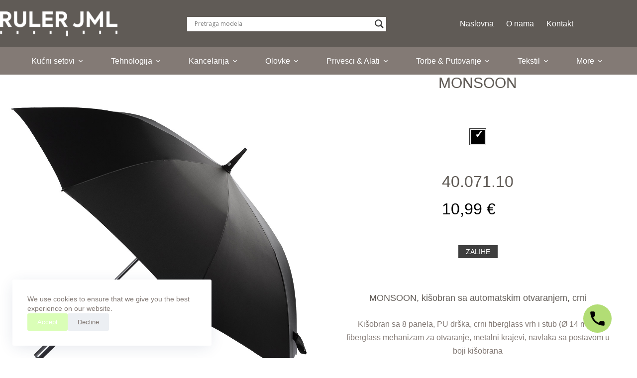

--- FILE ---
content_type: text/html; charset=UTF-8
request_url: https://promorulerjml.rs/model/monsoon-kisobran-sa-automatskim-otvaranjem-sr/
body_size: 19301
content:
<!doctype html>
<html lang="sr-RS">
<head>
	
	<meta charset="UTF-8">
	<meta name="viewport" content="width=device-width, initial-scale=1, maximum-scale=5, viewport-fit=cover">
	<link rel="profile" href="https://gmpg.org/xfn/11">

	<title>MONSOON &#8211; Promo Ruler JML</title>
<meta name='robots' content='max-image-preview:large' />
<link rel='dns-prefetch' href='//cdn.jsdelivr.net' />
<link rel="alternate" type="application/rss+xml" title="Promo Ruler JML &raquo; dovod" href="https://promorulerjml.rs/feed/" />
<link rel="alternate" type="application/rss+xml" title="Promo Ruler JML &raquo; dovod komentara" href="https://promorulerjml.rs/comments/feed/" />
<link rel="alternate" title="oEmbed (JSON)" type="application/json+oembed" href="https://promorulerjml.rs/wp-json/oembed/1.0/embed?url=https%3A%2F%2Fpromorulerjml.rs%2Fmodel%2Fmonsoon-kisobran-sa-automatskim-otvaranjem-sr%2F" />
<link rel="alternate" title="oEmbed (XML)" type="text/xml+oembed" href="https://promorulerjml.rs/wp-json/oembed/1.0/embed?url=https%3A%2F%2Fpromorulerjml.rs%2Fmodel%2Fmonsoon-kisobran-sa-automatskim-otvaranjem-sr%2F&#038;format=xml" />
<style id='wp-img-auto-sizes-contain-inline-css'>
img:is([sizes=auto i],[sizes^="auto," i]){contain-intrinsic-size:3000px 1500px}
/*# sourceURL=wp-img-auto-sizes-contain-inline-css */
</style>
<link rel='stylesheet' id='blocksy-dynamic-global-css' href='https://promorulerjml.rs/wp-content/uploads/blocksy/css/global.css?ver=51633' media='all' />
<style id='wp-block-library-inline-css'>
:root{--wp-block-synced-color:#7a00df;--wp-block-synced-color--rgb:122,0,223;--wp-bound-block-color:var(--wp-block-synced-color);--wp-editor-canvas-background:#ddd;--wp-admin-theme-color:#007cba;--wp-admin-theme-color--rgb:0,124,186;--wp-admin-theme-color-darker-10:#006ba1;--wp-admin-theme-color-darker-10--rgb:0,107,160.5;--wp-admin-theme-color-darker-20:#005a87;--wp-admin-theme-color-darker-20--rgb:0,90,135;--wp-admin-border-width-focus:2px}@media (min-resolution:192dpi){:root{--wp-admin-border-width-focus:1.5px}}.wp-element-button{cursor:pointer}:root .has-very-light-gray-background-color{background-color:#eee}:root .has-very-dark-gray-background-color{background-color:#313131}:root .has-very-light-gray-color{color:#eee}:root .has-very-dark-gray-color{color:#313131}:root .has-vivid-green-cyan-to-vivid-cyan-blue-gradient-background{background:linear-gradient(135deg,#00d084,#0693e3)}:root .has-purple-crush-gradient-background{background:linear-gradient(135deg,#34e2e4,#4721fb 50%,#ab1dfe)}:root .has-hazy-dawn-gradient-background{background:linear-gradient(135deg,#faaca8,#dad0ec)}:root .has-subdued-olive-gradient-background{background:linear-gradient(135deg,#fafae1,#67a671)}:root .has-atomic-cream-gradient-background{background:linear-gradient(135deg,#fdd79a,#004a59)}:root .has-nightshade-gradient-background{background:linear-gradient(135deg,#330968,#31cdcf)}:root .has-midnight-gradient-background{background:linear-gradient(135deg,#020381,#2874fc)}:root{--wp--preset--font-size--normal:16px;--wp--preset--font-size--huge:42px}.has-regular-font-size{font-size:1em}.has-larger-font-size{font-size:2.625em}.has-normal-font-size{font-size:var(--wp--preset--font-size--normal)}.has-huge-font-size{font-size:var(--wp--preset--font-size--huge)}.has-text-align-center{text-align:center}.has-text-align-left{text-align:left}.has-text-align-right{text-align:right}.has-fit-text{white-space:nowrap!important}#end-resizable-editor-section{display:none}.aligncenter{clear:both}.items-justified-left{justify-content:flex-start}.items-justified-center{justify-content:center}.items-justified-right{justify-content:flex-end}.items-justified-space-between{justify-content:space-between}.screen-reader-text{border:0;clip-path:inset(50%);height:1px;margin:-1px;overflow:hidden;padding:0;position:absolute;width:1px;word-wrap:normal!important}.screen-reader-text:focus{background-color:#ddd;clip-path:none;color:#444;display:block;font-size:1em;height:auto;left:5px;line-height:normal;padding:15px 23px 14px;text-decoration:none;top:5px;width:auto;z-index:100000}html :where(.has-border-color){border-style:solid}html :where([style*=border-top-color]){border-top-style:solid}html :where([style*=border-right-color]){border-right-style:solid}html :where([style*=border-bottom-color]){border-bottom-style:solid}html :where([style*=border-left-color]){border-left-style:solid}html :where([style*=border-width]){border-style:solid}html :where([style*=border-top-width]){border-top-style:solid}html :where([style*=border-right-width]){border-right-style:solid}html :where([style*=border-bottom-width]){border-bottom-style:solid}html :where([style*=border-left-width]){border-left-style:solid}html :where(img[class*=wp-image-]){height:auto;max-width:100%}:where(figure){margin:0 0 1em}html :where(.is-position-sticky){--wp-admin--admin-bar--position-offset:var(--wp-admin--admin-bar--height,0px)}@media screen and (max-width:600px){html :where(.is-position-sticky){--wp-admin--admin-bar--position-offset:0px}}

/*# sourceURL=wp-block-library-inline-css */
</style><style id='wp-block-heading-inline-css'>
h1:where(.wp-block-heading).has-background,h2:where(.wp-block-heading).has-background,h3:where(.wp-block-heading).has-background,h4:where(.wp-block-heading).has-background,h5:where(.wp-block-heading).has-background,h6:where(.wp-block-heading).has-background{padding:1.25em 2.375em}h1.has-text-align-left[style*=writing-mode]:where([style*=vertical-lr]),h1.has-text-align-right[style*=writing-mode]:where([style*=vertical-rl]),h2.has-text-align-left[style*=writing-mode]:where([style*=vertical-lr]),h2.has-text-align-right[style*=writing-mode]:where([style*=vertical-rl]),h3.has-text-align-left[style*=writing-mode]:where([style*=vertical-lr]),h3.has-text-align-right[style*=writing-mode]:where([style*=vertical-rl]),h4.has-text-align-left[style*=writing-mode]:where([style*=vertical-lr]),h4.has-text-align-right[style*=writing-mode]:where([style*=vertical-rl]),h5.has-text-align-left[style*=writing-mode]:where([style*=vertical-lr]),h5.has-text-align-right[style*=writing-mode]:where([style*=vertical-rl]),h6.has-text-align-left[style*=writing-mode]:where([style*=vertical-lr]),h6.has-text-align-right[style*=writing-mode]:where([style*=vertical-rl]){rotate:180deg}
/*# sourceURL=https://promorulerjml.rs/wp-includes/blocks/heading/style.min.css */
</style>
<style id='wp-block-paragraph-inline-css'>
.is-small-text{font-size:.875em}.is-regular-text{font-size:1em}.is-large-text{font-size:2.25em}.is-larger-text{font-size:3em}.has-drop-cap:not(:focus):first-letter{float:left;font-size:8.4em;font-style:normal;font-weight:100;line-height:.68;margin:.05em .1em 0 0;text-transform:uppercase}body.rtl .has-drop-cap:not(:focus):first-letter{float:none;margin-left:.1em}p.has-drop-cap.has-background{overflow:hidden}:root :where(p.has-background){padding:1.25em 2.375em}:where(p.has-text-color:not(.has-link-color)) a{color:inherit}p.has-text-align-left[style*="writing-mode:vertical-lr"],p.has-text-align-right[style*="writing-mode:vertical-rl"]{rotate:180deg}
/*# sourceURL=https://promorulerjml.rs/wp-includes/blocks/paragraph/style.min.css */
</style>
<style id='global-styles-inline-css'>
:root{--wp--preset--aspect-ratio--square: 1;--wp--preset--aspect-ratio--4-3: 4/3;--wp--preset--aspect-ratio--3-4: 3/4;--wp--preset--aspect-ratio--3-2: 3/2;--wp--preset--aspect-ratio--2-3: 2/3;--wp--preset--aspect-ratio--16-9: 16/9;--wp--preset--aspect-ratio--9-16: 9/16;--wp--preset--color--black: #000000;--wp--preset--color--cyan-bluish-gray: #abb8c3;--wp--preset--color--white: #ffffff;--wp--preset--color--pale-pink: #f78da7;--wp--preset--color--vivid-red: #cf2e2e;--wp--preset--color--luminous-vivid-orange: #ff6900;--wp--preset--color--luminous-vivid-amber: #fcb900;--wp--preset--color--light-green-cyan: #7bdcb5;--wp--preset--color--vivid-green-cyan: #00d084;--wp--preset--color--pale-cyan-blue: #8ed1fc;--wp--preset--color--vivid-cyan-blue: #0693e3;--wp--preset--color--vivid-purple: #9b51e0;--wp--preset--color--palette-color-1: var(--theme-palette-color-1, #dafeb7);--wp--preset--color--palette-color-2: var(--theme-palette-color-2, #acc18a);--wp--preset--color--palette-color-3: var(--theme-palette-color-3, #837a75);--wp--preset--color--palette-color-4: var(--theme-palette-color-4, #605b56);--wp--preset--color--palette-color-5: var(--theme-palette-color-5, #ffffff);--wp--preset--color--palette-color-6: var(--theme-palette-color-6, #f2f5f7);--wp--preset--color--palette-color-7: var(--theme-palette-color-7, #FAFBFC);--wp--preset--color--palette-color-8: var(--theme-palette-color-8, #ffffff);--wp--preset--gradient--vivid-cyan-blue-to-vivid-purple: linear-gradient(135deg,rgb(6,147,227) 0%,rgb(155,81,224) 100%);--wp--preset--gradient--light-green-cyan-to-vivid-green-cyan: linear-gradient(135deg,rgb(122,220,180) 0%,rgb(0,208,130) 100%);--wp--preset--gradient--luminous-vivid-amber-to-luminous-vivid-orange: linear-gradient(135deg,rgb(252,185,0) 0%,rgb(255,105,0) 100%);--wp--preset--gradient--luminous-vivid-orange-to-vivid-red: linear-gradient(135deg,rgb(255,105,0) 0%,rgb(207,46,46) 100%);--wp--preset--gradient--very-light-gray-to-cyan-bluish-gray: linear-gradient(135deg,rgb(238,238,238) 0%,rgb(169,184,195) 100%);--wp--preset--gradient--cool-to-warm-spectrum: linear-gradient(135deg,rgb(74,234,220) 0%,rgb(151,120,209) 20%,rgb(207,42,186) 40%,rgb(238,44,130) 60%,rgb(251,105,98) 80%,rgb(254,248,76) 100%);--wp--preset--gradient--blush-light-purple: linear-gradient(135deg,rgb(255,206,236) 0%,rgb(152,150,240) 100%);--wp--preset--gradient--blush-bordeaux: linear-gradient(135deg,rgb(254,205,165) 0%,rgb(254,45,45) 50%,rgb(107,0,62) 100%);--wp--preset--gradient--luminous-dusk: linear-gradient(135deg,rgb(255,203,112) 0%,rgb(199,81,192) 50%,rgb(65,88,208) 100%);--wp--preset--gradient--pale-ocean: linear-gradient(135deg,rgb(255,245,203) 0%,rgb(182,227,212) 50%,rgb(51,167,181) 100%);--wp--preset--gradient--electric-grass: linear-gradient(135deg,rgb(202,248,128) 0%,rgb(113,206,126) 100%);--wp--preset--gradient--midnight: linear-gradient(135deg,rgb(2,3,129) 0%,rgb(40,116,252) 100%);--wp--preset--gradient--juicy-peach: linear-gradient(to right, #ffecd2 0%, #fcb69f 100%);--wp--preset--gradient--young-passion: linear-gradient(to right, #ff8177 0%, #ff867a 0%, #ff8c7f 21%, #f99185 52%, #cf556c 78%, #b12a5b 100%);--wp--preset--gradient--true-sunset: linear-gradient(to right, #fa709a 0%, #fee140 100%);--wp--preset--gradient--morpheus-den: linear-gradient(to top, #30cfd0 0%, #330867 100%);--wp--preset--gradient--plum-plate: linear-gradient(135deg, #667eea 0%, #764ba2 100%);--wp--preset--gradient--aqua-splash: linear-gradient(15deg, #13547a 0%, #80d0c7 100%);--wp--preset--gradient--love-kiss: linear-gradient(to top, #ff0844 0%, #ffb199 100%);--wp--preset--gradient--new-retrowave: linear-gradient(to top, #3b41c5 0%, #a981bb 49%, #ffc8a9 100%);--wp--preset--gradient--plum-bath: linear-gradient(to top, #cc208e 0%, #6713d2 100%);--wp--preset--gradient--high-flight: linear-gradient(to right, #0acffe 0%, #495aff 100%);--wp--preset--gradient--teen-party: linear-gradient(-225deg, #FF057C 0%, #8D0B93 50%, #321575 100%);--wp--preset--gradient--fabled-sunset: linear-gradient(-225deg, #231557 0%, #44107A 29%, #FF1361 67%, #FFF800 100%);--wp--preset--gradient--arielle-smile: radial-gradient(circle 248px at center, #16d9e3 0%, #30c7ec 47%, #46aef7 100%);--wp--preset--gradient--itmeo-branding: linear-gradient(180deg, #2af598 0%, #009efd 100%);--wp--preset--gradient--deep-blue: linear-gradient(to right, #6a11cb 0%, #2575fc 100%);--wp--preset--gradient--strong-bliss: linear-gradient(to right, #f78ca0 0%, #f9748f 19%, #fd868c 60%, #fe9a8b 100%);--wp--preset--gradient--sweet-period: linear-gradient(to top, #3f51b1 0%, #5a55ae 13%, #7b5fac 25%, #8f6aae 38%, #a86aa4 50%, #cc6b8e 62%, #f18271 75%, #f3a469 87%, #f7c978 100%);--wp--preset--gradient--purple-division: linear-gradient(to top, #7028e4 0%, #e5b2ca 100%);--wp--preset--gradient--cold-evening: linear-gradient(to top, #0c3483 0%, #a2b6df 100%, #6b8cce 100%, #a2b6df 100%);--wp--preset--gradient--mountain-rock: linear-gradient(to right, #868f96 0%, #596164 100%);--wp--preset--gradient--desert-hump: linear-gradient(to top, #c79081 0%, #dfa579 100%);--wp--preset--gradient--ethernal-constance: linear-gradient(to top, #09203f 0%, #537895 100%);--wp--preset--gradient--happy-memories: linear-gradient(-60deg, #ff5858 0%, #f09819 100%);--wp--preset--gradient--grown-early: linear-gradient(to top, #0ba360 0%, #3cba92 100%);--wp--preset--gradient--morning-salad: linear-gradient(-225deg, #B7F8DB 0%, #50A7C2 100%);--wp--preset--gradient--night-call: linear-gradient(-225deg, #AC32E4 0%, #7918F2 48%, #4801FF 100%);--wp--preset--gradient--mind-crawl: linear-gradient(-225deg, #473B7B 0%, #3584A7 51%, #30D2BE 100%);--wp--preset--gradient--angel-care: linear-gradient(-225deg, #FFE29F 0%, #FFA99F 48%, #FF719A 100%);--wp--preset--gradient--juicy-cake: linear-gradient(to top, #e14fad 0%, #f9d423 100%);--wp--preset--gradient--rich-metal: linear-gradient(to right, #d7d2cc 0%, #304352 100%);--wp--preset--gradient--mole-hall: linear-gradient(-20deg, #616161 0%, #9bc5c3 100%);--wp--preset--gradient--cloudy-knoxville: linear-gradient(120deg, #fdfbfb 0%, #ebedee 100%);--wp--preset--gradient--soft-grass: linear-gradient(to top, #c1dfc4 0%, #deecdd 100%);--wp--preset--gradient--saint-petersburg: linear-gradient(135deg, #f5f7fa 0%, #c3cfe2 100%);--wp--preset--gradient--everlasting-sky: linear-gradient(135deg, #fdfcfb 0%, #e2d1c3 100%);--wp--preset--gradient--kind-steel: linear-gradient(-20deg, #e9defa 0%, #fbfcdb 100%);--wp--preset--gradient--over-sun: linear-gradient(60deg, #abecd6 0%, #fbed96 100%);--wp--preset--gradient--premium-white: linear-gradient(to top, #d5d4d0 0%, #d5d4d0 1%, #eeeeec 31%, #efeeec 75%, #e9e9e7 100%);--wp--preset--gradient--clean-mirror: linear-gradient(45deg, #93a5cf 0%, #e4efe9 100%);--wp--preset--gradient--wild-apple: linear-gradient(to top, #d299c2 0%, #fef9d7 100%);--wp--preset--gradient--snow-again: linear-gradient(to top, #e6e9f0 0%, #eef1f5 100%);--wp--preset--gradient--confident-cloud: linear-gradient(to top, #dad4ec 0%, #dad4ec 1%, #f3e7e9 100%);--wp--preset--gradient--glass-water: linear-gradient(to top, #dfe9f3 0%, white 100%);--wp--preset--gradient--perfect-white: linear-gradient(-225deg, #E3FDF5 0%, #FFE6FA 100%);--wp--preset--font-size--small: 13px;--wp--preset--font-size--medium: 20px;--wp--preset--font-size--large: clamp(22px, 1.375rem + ((1vw - 3.2px) * 0.625), 30px);--wp--preset--font-size--x-large: clamp(30px, 1.875rem + ((1vw - 3.2px) * 1.563), 50px);--wp--preset--font-size--xx-large: clamp(45px, 2.813rem + ((1vw - 3.2px) * 2.734), 80px);--wp--preset--spacing--20: 0.44rem;--wp--preset--spacing--30: 0.67rem;--wp--preset--spacing--40: 1rem;--wp--preset--spacing--50: 1.5rem;--wp--preset--spacing--60: 2.25rem;--wp--preset--spacing--70: 3.38rem;--wp--preset--spacing--80: 5.06rem;--wp--preset--shadow--natural: 6px 6px 9px rgba(0, 0, 0, 0.2);--wp--preset--shadow--deep: 12px 12px 50px rgba(0, 0, 0, 0.4);--wp--preset--shadow--sharp: 6px 6px 0px rgba(0, 0, 0, 0.2);--wp--preset--shadow--outlined: 6px 6px 0px -3px rgb(255, 255, 255), 6px 6px rgb(0, 0, 0);--wp--preset--shadow--crisp: 6px 6px 0px rgb(0, 0, 0);}:root { --wp--style--global--content-size: var(--theme-block-max-width);--wp--style--global--wide-size: var(--theme-block-wide-max-width); }:where(body) { margin: 0; }.wp-site-blocks > .alignleft { float: left; margin-right: 2em; }.wp-site-blocks > .alignright { float: right; margin-left: 2em; }.wp-site-blocks > .aligncenter { justify-content: center; margin-left: auto; margin-right: auto; }:where(.wp-site-blocks) > * { margin-block-start: var(--theme-content-spacing); margin-block-end: 0; }:where(.wp-site-blocks) > :first-child { margin-block-start: 0; }:where(.wp-site-blocks) > :last-child { margin-block-end: 0; }:root { --wp--style--block-gap: var(--theme-content-spacing); }:root :where(.is-layout-flow) > :first-child{margin-block-start: 0;}:root :where(.is-layout-flow) > :last-child{margin-block-end: 0;}:root :where(.is-layout-flow) > *{margin-block-start: var(--theme-content-spacing);margin-block-end: 0;}:root :where(.is-layout-constrained) > :first-child{margin-block-start: 0;}:root :where(.is-layout-constrained) > :last-child{margin-block-end: 0;}:root :where(.is-layout-constrained) > *{margin-block-start: var(--theme-content-spacing);margin-block-end: 0;}:root :where(.is-layout-flex){gap: var(--theme-content-spacing);}:root :where(.is-layout-grid){gap: var(--theme-content-spacing);}.is-layout-flow > .alignleft{float: left;margin-inline-start: 0;margin-inline-end: 2em;}.is-layout-flow > .alignright{float: right;margin-inline-start: 2em;margin-inline-end: 0;}.is-layout-flow > .aligncenter{margin-left: auto !important;margin-right: auto !important;}.is-layout-constrained > .alignleft{float: left;margin-inline-start: 0;margin-inline-end: 2em;}.is-layout-constrained > .alignright{float: right;margin-inline-start: 2em;margin-inline-end: 0;}.is-layout-constrained > .aligncenter{margin-left: auto !important;margin-right: auto !important;}.is-layout-constrained > :where(:not(.alignleft):not(.alignright):not(.alignfull)){max-width: var(--wp--style--global--content-size);margin-left: auto !important;margin-right: auto !important;}.is-layout-constrained > .alignwide{max-width: var(--wp--style--global--wide-size);}body .is-layout-flex{display: flex;}.is-layout-flex{flex-wrap: wrap;align-items: center;}.is-layout-flex > :is(*, div){margin: 0;}body .is-layout-grid{display: grid;}.is-layout-grid > :is(*, div){margin: 0;}body{padding-top: 0px;padding-right: 0px;padding-bottom: 0px;padding-left: 0px;}:root :where(.wp-element-button, .wp-block-button__link){font-style: inherit;font-weight: inherit;letter-spacing: inherit;text-transform: inherit;}.has-black-color{color: var(--wp--preset--color--black) !important;}.has-cyan-bluish-gray-color{color: var(--wp--preset--color--cyan-bluish-gray) !important;}.has-white-color{color: var(--wp--preset--color--white) !important;}.has-pale-pink-color{color: var(--wp--preset--color--pale-pink) !important;}.has-vivid-red-color{color: var(--wp--preset--color--vivid-red) !important;}.has-luminous-vivid-orange-color{color: var(--wp--preset--color--luminous-vivid-orange) !important;}.has-luminous-vivid-amber-color{color: var(--wp--preset--color--luminous-vivid-amber) !important;}.has-light-green-cyan-color{color: var(--wp--preset--color--light-green-cyan) !important;}.has-vivid-green-cyan-color{color: var(--wp--preset--color--vivid-green-cyan) !important;}.has-pale-cyan-blue-color{color: var(--wp--preset--color--pale-cyan-blue) !important;}.has-vivid-cyan-blue-color{color: var(--wp--preset--color--vivid-cyan-blue) !important;}.has-vivid-purple-color{color: var(--wp--preset--color--vivid-purple) !important;}.has-palette-color-1-color{color: var(--wp--preset--color--palette-color-1) !important;}.has-palette-color-2-color{color: var(--wp--preset--color--palette-color-2) !important;}.has-palette-color-3-color{color: var(--wp--preset--color--palette-color-3) !important;}.has-palette-color-4-color{color: var(--wp--preset--color--palette-color-4) !important;}.has-palette-color-5-color{color: var(--wp--preset--color--palette-color-5) !important;}.has-palette-color-6-color{color: var(--wp--preset--color--palette-color-6) !important;}.has-palette-color-7-color{color: var(--wp--preset--color--palette-color-7) !important;}.has-palette-color-8-color{color: var(--wp--preset--color--palette-color-8) !important;}.has-black-background-color{background-color: var(--wp--preset--color--black) !important;}.has-cyan-bluish-gray-background-color{background-color: var(--wp--preset--color--cyan-bluish-gray) !important;}.has-white-background-color{background-color: var(--wp--preset--color--white) !important;}.has-pale-pink-background-color{background-color: var(--wp--preset--color--pale-pink) !important;}.has-vivid-red-background-color{background-color: var(--wp--preset--color--vivid-red) !important;}.has-luminous-vivid-orange-background-color{background-color: var(--wp--preset--color--luminous-vivid-orange) !important;}.has-luminous-vivid-amber-background-color{background-color: var(--wp--preset--color--luminous-vivid-amber) !important;}.has-light-green-cyan-background-color{background-color: var(--wp--preset--color--light-green-cyan) !important;}.has-vivid-green-cyan-background-color{background-color: var(--wp--preset--color--vivid-green-cyan) !important;}.has-pale-cyan-blue-background-color{background-color: var(--wp--preset--color--pale-cyan-blue) !important;}.has-vivid-cyan-blue-background-color{background-color: var(--wp--preset--color--vivid-cyan-blue) !important;}.has-vivid-purple-background-color{background-color: var(--wp--preset--color--vivid-purple) !important;}.has-palette-color-1-background-color{background-color: var(--wp--preset--color--palette-color-1) !important;}.has-palette-color-2-background-color{background-color: var(--wp--preset--color--palette-color-2) !important;}.has-palette-color-3-background-color{background-color: var(--wp--preset--color--palette-color-3) !important;}.has-palette-color-4-background-color{background-color: var(--wp--preset--color--palette-color-4) !important;}.has-palette-color-5-background-color{background-color: var(--wp--preset--color--palette-color-5) !important;}.has-palette-color-6-background-color{background-color: var(--wp--preset--color--palette-color-6) !important;}.has-palette-color-7-background-color{background-color: var(--wp--preset--color--palette-color-7) !important;}.has-palette-color-8-background-color{background-color: var(--wp--preset--color--palette-color-8) !important;}.has-black-border-color{border-color: var(--wp--preset--color--black) !important;}.has-cyan-bluish-gray-border-color{border-color: var(--wp--preset--color--cyan-bluish-gray) !important;}.has-white-border-color{border-color: var(--wp--preset--color--white) !important;}.has-pale-pink-border-color{border-color: var(--wp--preset--color--pale-pink) !important;}.has-vivid-red-border-color{border-color: var(--wp--preset--color--vivid-red) !important;}.has-luminous-vivid-orange-border-color{border-color: var(--wp--preset--color--luminous-vivid-orange) !important;}.has-luminous-vivid-amber-border-color{border-color: var(--wp--preset--color--luminous-vivid-amber) !important;}.has-light-green-cyan-border-color{border-color: var(--wp--preset--color--light-green-cyan) !important;}.has-vivid-green-cyan-border-color{border-color: var(--wp--preset--color--vivid-green-cyan) !important;}.has-pale-cyan-blue-border-color{border-color: var(--wp--preset--color--pale-cyan-blue) !important;}.has-vivid-cyan-blue-border-color{border-color: var(--wp--preset--color--vivid-cyan-blue) !important;}.has-vivid-purple-border-color{border-color: var(--wp--preset--color--vivid-purple) !important;}.has-palette-color-1-border-color{border-color: var(--wp--preset--color--palette-color-1) !important;}.has-palette-color-2-border-color{border-color: var(--wp--preset--color--palette-color-2) !important;}.has-palette-color-3-border-color{border-color: var(--wp--preset--color--palette-color-3) !important;}.has-palette-color-4-border-color{border-color: var(--wp--preset--color--palette-color-4) !important;}.has-palette-color-5-border-color{border-color: var(--wp--preset--color--palette-color-5) !important;}.has-palette-color-6-border-color{border-color: var(--wp--preset--color--palette-color-6) !important;}.has-palette-color-7-border-color{border-color: var(--wp--preset--color--palette-color-7) !important;}.has-palette-color-8-border-color{border-color: var(--wp--preset--color--palette-color-8) !important;}.has-vivid-cyan-blue-to-vivid-purple-gradient-background{background: var(--wp--preset--gradient--vivid-cyan-blue-to-vivid-purple) !important;}.has-light-green-cyan-to-vivid-green-cyan-gradient-background{background: var(--wp--preset--gradient--light-green-cyan-to-vivid-green-cyan) !important;}.has-luminous-vivid-amber-to-luminous-vivid-orange-gradient-background{background: var(--wp--preset--gradient--luminous-vivid-amber-to-luminous-vivid-orange) !important;}.has-luminous-vivid-orange-to-vivid-red-gradient-background{background: var(--wp--preset--gradient--luminous-vivid-orange-to-vivid-red) !important;}.has-very-light-gray-to-cyan-bluish-gray-gradient-background{background: var(--wp--preset--gradient--very-light-gray-to-cyan-bluish-gray) !important;}.has-cool-to-warm-spectrum-gradient-background{background: var(--wp--preset--gradient--cool-to-warm-spectrum) !important;}.has-blush-light-purple-gradient-background{background: var(--wp--preset--gradient--blush-light-purple) !important;}.has-blush-bordeaux-gradient-background{background: var(--wp--preset--gradient--blush-bordeaux) !important;}.has-luminous-dusk-gradient-background{background: var(--wp--preset--gradient--luminous-dusk) !important;}.has-pale-ocean-gradient-background{background: var(--wp--preset--gradient--pale-ocean) !important;}.has-electric-grass-gradient-background{background: var(--wp--preset--gradient--electric-grass) !important;}.has-midnight-gradient-background{background: var(--wp--preset--gradient--midnight) !important;}.has-juicy-peach-gradient-background{background: var(--wp--preset--gradient--juicy-peach) !important;}.has-young-passion-gradient-background{background: var(--wp--preset--gradient--young-passion) !important;}.has-true-sunset-gradient-background{background: var(--wp--preset--gradient--true-sunset) !important;}.has-morpheus-den-gradient-background{background: var(--wp--preset--gradient--morpheus-den) !important;}.has-plum-plate-gradient-background{background: var(--wp--preset--gradient--plum-plate) !important;}.has-aqua-splash-gradient-background{background: var(--wp--preset--gradient--aqua-splash) !important;}.has-love-kiss-gradient-background{background: var(--wp--preset--gradient--love-kiss) !important;}.has-new-retrowave-gradient-background{background: var(--wp--preset--gradient--new-retrowave) !important;}.has-plum-bath-gradient-background{background: var(--wp--preset--gradient--plum-bath) !important;}.has-high-flight-gradient-background{background: var(--wp--preset--gradient--high-flight) !important;}.has-teen-party-gradient-background{background: var(--wp--preset--gradient--teen-party) !important;}.has-fabled-sunset-gradient-background{background: var(--wp--preset--gradient--fabled-sunset) !important;}.has-arielle-smile-gradient-background{background: var(--wp--preset--gradient--arielle-smile) !important;}.has-itmeo-branding-gradient-background{background: var(--wp--preset--gradient--itmeo-branding) !important;}.has-deep-blue-gradient-background{background: var(--wp--preset--gradient--deep-blue) !important;}.has-strong-bliss-gradient-background{background: var(--wp--preset--gradient--strong-bliss) !important;}.has-sweet-period-gradient-background{background: var(--wp--preset--gradient--sweet-period) !important;}.has-purple-division-gradient-background{background: var(--wp--preset--gradient--purple-division) !important;}.has-cold-evening-gradient-background{background: var(--wp--preset--gradient--cold-evening) !important;}.has-mountain-rock-gradient-background{background: var(--wp--preset--gradient--mountain-rock) !important;}.has-desert-hump-gradient-background{background: var(--wp--preset--gradient--desert-hump) !important;}.has-ethernal-constance-gradient-background{background: var(--wp--preset--gradient--ethernal-constance) !important;}.has-happy-memories-gradient-background{background: var(--wp--preset--gradient--happy-memories) !important;}.has-grown-early-gradient-background{background: var(--wp--preset--gradient--grown-early) !important;}.has-morning-salad-gradient-background{background: var(--wp--preset--gradient--morning-salad) !important;}.has-night-call-gradient-background{background: var(--wp--preset--gradient--night-call) !important;}.has-mind-crawl-gradient-background{background: var(--wp--preset--gradient--mind-crawl) !important;}.has-angel-care-gradient-background{background: var(--wp--preset--gradient--angel-care) !important;}.has-juicy-cake-gradient-background{background: var(--wp--preset--gradient--juicy-cake) !important;}.has-rich-metal-gradient-background{background: var(--wp--preset--gradient--rich-metal) !important;}.has-mole-hall-gradient-background{background: var(--wp--preset--gradient--mole-hall) !important;}.has-cloudy-knoxville-gradient-background{background: var(--wp--preset--gradient--cloudy-knoxville) !important;}.has-soft-grass-gradient-background{background: var(--wp--preset--gradient--soft-grass) !important;}.has-saint-petersburg-gradient-background{background: var(--wp--preset--gradient--saint-petersburg) !important;}.has-everlasting-sky-gradient-background{background: var(--wp--preset--gradient--everlasting-sky) !important;}.has-kind-steel-gradient-background{background: var(--wp--preset--gradient--kind-steel) !important;}.has-over-sun-gradient-background{background: var(--wp--preset--gradient--over-sun) !important;}.has-premium-white-gradient-background{background: var(--wp--preset--gradient--premium-white) !important;}.has-clean-mirror-gradient-background{background: var(--wp--preset--gradient--clean-mirror) !important;}.has-wild-apple-gradient-background{background: var(--wp--preset--gradient--wild-apple) !important;}.has-snow-again-gradient-background{background: var(--wp--preset--gradient--snow-again) !important;}.has-confident-cloud-gradient-background{background: var(--wp--preset--gradient--confident-cloud) !important;}.has-glass-water-gradient-background{background: var(--wp--preset--gradient--glass-water) !important;}.has-perfect-white-gradient-background{background: var(--wp--preset--gradient--perfect-white) !important;}.has-small-font-size{font-size: var(--wp--preset--font-size--small) !important;}.has-medium-font-size{font-size: var(--wp--preset--font-size--medium) !important;}.has-large-font-size{font-size: var(--wp--preset--font-size--large) !important;}.has-x-large-font-size{font-size: var(--wp--preset--font-size--x-large) !important;}.has-xx-large-font-size{font-size: var(--wp--preset--font-size--xx-large) !important;}
/*# sourceURL=global-styles-inline-css */
</style>

<link rel='stylesheet' id='blockslider-preview-style-css' href='https://promorulerjml.rs/wp-content/plugins/block-slider/css/slider-preview.css?ver=latest_new' media='all' />
<link rel='stylesheet' id='shortcodes-css' href='https://promorulerjml.rs/wp-content/plugins/dg2_new/front/shortcodes/scstyles.css?ver=1.0.0' media='all' />
<link rel='stylesheet' id='owl-css' href='https://promorulerjml.rs/wp-content/plugins/dg2_new/front/assets/css/owl.css?ver=2.3.0' media='all' />
<link rel='stylesheet' id='bootstrap-css' href='https://cdn.jsdelivr.net/npm/bootstrap@4.6.0/dist/css/bootstrap.min.css?ver=4.6.0' media='all' />
<link rel='stylesheet' id='stil_css-css' href='https://promorulerjml.rs/wp-content/plugins/dg2_new/front/assets/css/dg2-main-front.css?ver=6.9' media='all' />
<link rel='stylesheet' id='splide_css-css' href='https://cdn.jsdelivr.net/npm/@splidejs/splide@latest/dist/css/splide.min.css?ver=6.9' media='all' />
<link rel='stylesheet' id='dg2pb_style-css' href='https://promorulerjml.rs/wp-content/plugins/small-phone-button-basic/assets/styles.css?ver=1.1.3' media='all' />
<link rel='stylesheet' id='parent-style-css' href='https://promorulerjml.rs/wp-content/themes/blocksy/style.css?ver=6.9' media='all' />
<link rel='stylesheet' id='child-style-css' href='https://promorulerjml.rs/wp-content/themes/blocksy-child/inc/dg2-css.css?ver=6.9' media='all' />
<link rel='stylesheet' id='ct-main-styles-css' href='https://promorulerjml.rs/wp-content/themes/blocksy/static/bundle/main.min.css?ver=2.1.21' media='all' />
<link rel='stylesheet' id='ct-page-title-styles-css' href='https://promorulerjml.rs/wp-content/themes/blocksy/static/bundle/page-title.min.css?ver=2.1.21' media='all' />
<link rel='stylesheet' id='wpdreams-asl-basic-css' href='https://promorulerjml.rs/wp-content/plugins/ajax-search-lite/css/style.basic.css?ver=4.13.4' media='all' />
<style id='wpdreams-asl-basic-inline-css'>

					div[id*='ajaxsearchlitesettings'].searchsettings .asl_option_inner label {
						font-size: 0px !important;
						color: rgba(0, 0, 0, 0);
					}
					div[id*='ajaxsearchlitesettings'].searchsettings .asl_option_inner label:after {
						font-size: 11px !important;
						position: absolute;
						top: 0;
						left: 0;
						z-index: 1;
					}
					.asl_w_container {
						width: 400px;
						margin: 0px 0px 0px 0px;
						min-width: 200px;
					}
					div[id*='ajaxsearchlite'].asl_m {
						width: 100%;
					}
					div[id*='ajaxsearchliteres'].wpdreams_asl_results div.resdrg span.highlighted {
						font-weight: bold;
						color: rgba(217, 49, 43, 1);
						background-color: rgba(238, 238, 238, 1);
					}
					div[id*='ajaxsearchliteres'].wpdreams_asl_results .results img.asl_image {
						width: 70px;
						height: 70px;
						object-fit: cover;
					}
					div[id*='ajaxsearchlite'].asl_r .results {
						max-height: none;
					}
					div[id*='ajaxsearchlite'].asl_r {
						position: absolute;
					}
				
						div.asl_r.asl_w.vertical .results .item::after {
							display: block;
							position: absolute;
							bottom: 0;
							content: '';
							height: 1px;
							width: 100%;
							background: #D8D8D8;
						}
						div.asl_r.asl_w.vertical .results .item.asl_last_item::after {
							display: none;
						}
					
						@media only screen and (max-width: 640px) {
							.asl_w_container {
								width: 300px !important;
							}
						}
					
/*# sourceURL=wpdreams-asl-basic-inline-css */
</style>
<link rel='stylesheet' id='wpdreams-asl-instance-css' href='https://promorulerjml.rs/wp-content/plugins/ajax-search-lite/css/style-underline.css?ver=4.13.4' media='all' />
<script src="https://promorulerjml.rs/wp-includes/js/jquery/jquery.min.js?ver=3.7.1" id="jquery-core-js"></script>
<script src="https://promorulerjml.rs/wp-includes/js/jquery/jquery-migrate.min.js?ver=3.4.1" id="jquery-migrate-js"></script>
<link rel="https://api.w.org/" href="https://promorulerjml.rs/wp-json/" /><link rel="alternate" title="JSON" type="application/json" href="https://promorulerjml.rs/wp-json/wp/v2/dg2_model/5652" /><link rel="EditURI" type="application/rsd+xml" title="RSD" href="https://promorulerjml.rs/xmlrpc.php?rsd" />
<meta name="generator" content="WordPress 6.9" />
<link rel="canonical" href="https://promorulerjml.rs/model/monsoon-kisobran-sa-automatskim-otvaranjem-sr/" />
<link rel='shortlink' href='https://promorulerjml.rs/?p=5652' />
<noscript><link rel='stylesheet' href='https://promorulerjml.rs/wp-content/themes/blocksy/static/bundle/no-scripts.min.css' type='text/css'></noscript>
				<link rel="preconnect" href="https://fonts.gstatic.com" crossorigin />
				<link rel="preload" as="style" href="//fonts.googleapis.com/css?family=Open+Sans&display=swap" />
								<link rel="stylesheet" href="//fonts.googleapis.com/css?family=Open+Sans&display=swap" media="all" />
				<link rel="icon" href="https://promorulerjml.rs/wp-content/uploads/2022/11/ruler_jml_fw-150x150.png" sizes="32x32" />
<link rel="icon" href="https://promorulerjml.rs/wp-content/uploads/2022/11/ruler_jml_fw-300x300.png" sizes="192x192" />
<link rel="apple-touch-icon" href="https://promorulerjml.rs/wp-content/uploads/2022/11/ruler_jml_fw-300x300.png" />
<meta name="msapplication-TileImage" content="https://promorulerjml.rs/wp-content/uploads/2022/11/ruler_jml_fw-300x300.png" />
	</head>


<body class="wp-singular dg2_model-template-default single single-dg2_model postid-5652 wp-custom-logo wp-embed-responsive wp-theme-blocksy wp-child-theme-blocksy-child" data-link="type-2" data-prefix="dg2_model_single" data-header="type-1:sticky" data-footer="type-1" itemscope="itemscope" itemtype="https://schema.org/Blog">

<a class="skip-link screen-reader-text" href="#main">Skip to content</a><div class="ct-drawer-canvas" data-location="start"><div id="offcanvas" class="ct-panel ct-header" data-behaviour="modal" role="dialog" aria-label="Offcanvas modal" inert="">
		<div class="ct-panel-actions">
			
			<button class="ct-toggle-close" data-type="type-1" aria-label="Close drawer">
				<svg class="ct-icon" width="12" height="12" viewBox="0 0 15 15"><path d="M1 15a1 1 0 01-.71-.29 1 1 0 010-1.41l5.8-5.8-5.8-5.8A1 1 0 011.7.29l5.8 5.8 5.8-5.8a1 1 0 011.41 1.41l-5.8 5.8 5.8 5.8a1 1 0 01-1.41 1.41l-5.8-5.8-5.8 5.8A1 1 0 011 15z"/></svg>
			</button>
		</div>
		<div class="ct-panel-content" data-device="desktop"><div class="ct-panel-content-inner"></div></div><div class="ct-panel-content" data-device="mobile"><div class="ct-panel-content-inner">
<div
	class="ct-header-text "
	data-id="text">
	<div class="entry-content is-layout-flow">
		<div class="asl_w_container asl_w_container_2" data-id="2" data-instance="1">
	<div id='ajaxsearchlite2'
		data-id="2"
		data-instance="1"
		class="asl_w asl_m asl_m_2 asl_m_2_1">
		<div class="probox">

	
	<div class='prosettings' style='display:none;' data-opened=0>
				<div class='innericon'>
			<svg version="1.1" xmlns="http://www.w3.org/2000/svg" xmlns:xlink="http://www.w3.org/1999/xlink" x="0px" y="0px" width="22" height="22" viewBox="0 0 512 512" enable-background="new 0 0 512 512" xml:space="preserve">
					<polygon transform = "rotate(90 256 256)" points="142.332,104.886 197.48,50 402.5,256 197.48,462 142.332,407.113 292.727,256 "/>
				</svg>
		</div>
	</div>

	
	
	<div class='proinput'>
		<form role="search" action='#' autocomplete="off"
				aria-label="Search form">
			<input aria-label="Search input"
					type='search' class='orig'
					tabindex="0"
					name='phrase'
					placeholder='Pretraga modela'
					value=''
					autocomplete="off"/>
			<input aria-label="Search autocomplete"
					type='text'
					class='autocomplete'
					tabindex="-1"
					name='phrase'
					value=''
					autocomplete="off" disabled/>
			<input type='submit' value="Start search" style='width:0; height: 0; visibility: hidden;'>
		</form>
	</div>

	
	
	<button class='promagnifier' tabindex="0" aria-label="Search magnifier">
				<span class='innericon' style="display:block;">
			<svg version="1.1" xmlns="http://www.w3.org/2000/svg" xmlns:xlink="http://www.w3.org/1999/xlink" x="0px" y="0px" width="22" height="22" viewBox="0 0 512 512" enable-background="new 0 0 512 512" xml:space="preserve">
					<path d="M460.355,421.59L353.844,315.078c20.041-27.553,31.885-61.437,31.885-98.037
						C385.729,124.934,310.793,50,218.686,50C126.58,50,51.645,124.934,51.645,217.041c0,92.106,74.936,167.041,167.041,167.041
						c34.912,0,67.352-10.773,94.184-29.158L419.945,462L460.355,421.59z M100.631,217.041c0-65.096,52.959-118.056,118.055-118.056
						c65.098,0,118.057,52.959,118.057,118.056c0,65.096-52.959,118.056-118.057,118.056C153.59,335.097,100.631,282.137,100.631,217.041
						z"/>
				</svg>
		</span>
	</button>

	
	
	<div class='proloading'>

		<div class="asl_loader"><div class="asl_loader-inner asl_simple-circle"></div></div>

			</div>

			<div class='proclose'>
			<svg version="1.1" xmlns="http://www.w3.org/2000/svg" xmlns:xlink="http://www.w3.org/1999/xlink" x="0px"
				y="0px"
				width="12" height="12" viewBox="0 0 512 512" enable-background="new 0 0 512 512"
				xml:space="preserve">
				<polygon points="438.393,374.595 319.757,255.977 438.378,137.348 374.595,73.607 255.995,192.225 137.375,73.622 73.607,137.352 192.246,255.983 73.622,374.625 137.352,438.393 256.002,319.734 374.652,438.378 "/>
			</svg>
		</div>
	
	
</div>	</div>
	<div class='asl_data_container' style="display:none !important;">
		<div class="asl_init_data wpdreams_asl_data_ct"
	style="display:none !important;"
	id="asl_init_id_2"
	data-asl-id="2"
	data-asl-instance="1"
	data-settings="{&quot;homeurl&quot;:&quot;https:\/\/promorulerjml.rs\/&quot;,&quot;resultstype&quot;:&quot;vertical&quot;,&quot;resultsposition&quot;:&quot;hover&quot;,&quot;itemscount&quot;:4,&quot;charcount&quot;:0,&quot;highlight&quot;:false,&quot;highlightWholewords&quot;:true,&quot;singleHighlight&quot;:false,&quot;scrollToResults&quot;:{&quot;enabled&quot;:false,&quot;offset&quot;:0},&quot;resultareaclickable&quot;:1,&quot;autocomplete&quot;:{&quot;enabled&quot;:false,&quot;lang&quot;:&quot;en&quot;,&quot;trigger_charcount&quot;:0},&quot;mobile&quot;:{&quot;menu_selector&quot;:&quot;#menu-toggle&quot;},&quot;trigger&quot;:{&quot;click&quot;:&quot;results_page&quot;,&quot;click_location&quot;:&quot;same&quot;,&quot;update_href&quot;:false,&quot;return&quot;:&quot;results_page&quot;,&quot;return_location&quot;:&quot;same&quot;,&quot;facet&quot;:true,&quot;type&quot;:true,&quot;redirect_url&quot;:&quot;?s={phrase}&quot;,&quot;delay&quot;:300},&quot;animations&quot;:{&quot;pc&quot;:{&quot;settings&quot;:{&quot;anim&quot;:&quot;fadedrop&quot;,&quot;dur&quot;:300},&quot;results&quot;:{&quot;anim&quot;:&quot;fadedrop&quot;,&quot;dur&quot;:300},&quot;items&quot;:&quot;voidanim&quot;},&quot;mob&quot;:{&quot;settings&quot;:{&quot;anim&quot;:&quot;fadedrop&quot;,&quot;dur&quot;:300},&quot;results&quot;:{&quot;anim&quot;:&quot;fadedrop&quot;,&quot;dur&quot;:300},&quot;items&quot;:&quot;voidanim&quot;}},&quot;autop&quot;:{&quot;state&quot;:true,&quot;phrase&quot;:&quot;&quot;,&quot;count&quot;:&quot;1&quot;},&quot;resPage&quot;:{&quot;useAjax&quot;:false,&quot;selector&quot;:&quot;#main&quot;,&quot;trigger_type&quot;:true,&quot;trigger_facet&quot;:true,&quot;trigger_magnifier&quot;:false,&quot;trigger_return&quot;:false},&quot;resultsSnapTo&quot;:&quot;left&quot;,&quot;results&quot;:{&quot;width&quot;:&quot;auto&quot;,&quot;width_tablet&quot;:&quot;auto&quot;,&quot;width_phone&quot;:&quot;auto&quot;},&quot;settingsimagepos&quot;:&quot;right&quot;,&quot;closeOnDocClick&quot;:true,&quot;overridewpdefault&quot;:true,&quot;override_method&quot;:&quot;get&quot;}"></div>
	</div>

	<div id='ajaxsearchliteres2'
	class='vertical wpdreams_asl_results asl_w asl_r asl_r_2 asl_r_2_1'>

	
	<div class="results">

		
		<div class="resdrg">
		</div>

		
	</div>

	
	
</div>

	<div id='__original__ajaxsearchlitesettings2'
		data-id="2"
		class="searchsettings wpdreams_asl_settings asl_w asl_s asl_s_2">
		<form name='options'
		aria-label="Search settings form"
		autocomplete = 'off'>

	
	
	<input type="hidden" name="filters_changed" style="display:none;" value="0">
	<input type="hidden" name="filters_initial" style="display:none;" value="1">

	<div class="asl_option_inner hiddend">
		<input type='hidden' name='qtranslate_lang' id='qtranslate_lang'
				value='0'/>
	</div>

	
	
	<fieldset class="asl_sett_scroll">
		<legend style="display: none;">Generic selectors</legend>
		<div class="asl_option" tabindex="0">
			<div class="asl_option_inner">
				<input type="checkbox" value="exact"
						aria-label="Exact matches only"
						name="asl_gen[]" />
				<div class="asl_option_checkbox"></div>
			</div>
			<div class="asl_option_label">
				Exact matches only			</div>
		</div>
		<div class="asl_option" tabindex="0">
			<div class="asl_option_inner">
				<input type="checkbox" value="title"
						aria-label="Search in title"
						name="asl_gen[]"  checked="checked"/>
				<div class="asl_option_checkbox"></div>
			</div>
			<div class="asl_option_label">
				Search in title			</div>
		</div>
		<div class="asl_option" tabindex="0">
			<div class="asl_option_inner">
				<input type="checkbox" value="content"
						aria-label="Search in content"
						name="asl_gen[]"  checked="checked"/>
				<div class="asl_option_checkbox"></div>
			</div>
			<div class="asl_option_label">
				Search in content			</div>
		</div>
		<div class="asl_option_inner hiddend">
			<input type="checkbox" value="excerpt"
					aria-label="Search in excerpt"
					name="asl_gen[]"  checked="checked"/>
			<div class="asl_option_checkbox"></div>
		</div>
	</fieldset>
	<fieldset class="asl_sett_scroll">
		<legend style="display: none;">Post Type Selectors</legend>
					<div class="asl_option_inner hiddend">
				<input type="checkbox" value="dg2_model"
						aria-label="Hidden option, ignore please"
						name="customset[]" checked="checked"/>
			</div>
						<div class="asl_option_inner hiddend">
				<input type="checkbox" value="dg2_proizvod"
						aria-label="Hidden option, ignore please"
						name="customset[]" checked="checked"/>
			</div>
				</fieldset>
	</form>
	</div>
</div>
	</div>
</div>

<nav
	class="mobile-menu menu-container has-submenu"
	data-id="mobile-menu" data-interaction="click" data-toggle-type="type-1" data-submenu-dots="yes"	aria-label="MobilniSr">

	<ul id="menu-mobilnisr" class=""><li id="menu-item-2428" class="menu-item menu-item-type-post_type menu-item-object-page menu-item-2428"><a href="https://promorulerjml.rs/kontakt/" class="ct-menu-link">Kontakt</a></li>
<li id="menu-item-2429" class="menu-item menu-item-type-post_type menu-item-object-page menu-item-2429"><a href="https://promorulerjml.rs/o-nama/" class="ct-menu-link">O nama</a></li>
</li></li></li></li></li></li></li></li></li></li><li class="menu-item  menu-item-has-children "><span class="ct-sub-menu-parent"><a href="https://promorulerjml.rs/category/kucni-setovi/" class="ct-menu-link">Kućni setovi</a><button class="ct-toggle-dropdown-mobile" aria-label="Expand dropdown menu" ><svg class="ct-icon toggle-icon-1" width="15" height="15" viewBox="0 0 15 15" aria-label="Menu dropdown icon"><path d="M3.9,5.1l3.6,3.6l3.6-3.6l1.4,0.7l-5,5l-5-5L3.9,5.1z"></path></svg></button></span><ul class="sub-menu"><li class="menu-item  menu-item-has-children "><span class="ct-sub-menu-parent"><a href="https://promorulerjml.rs/category/kucni-setovi/solje/" class="ct-menu-link">Šolje</a><button class="ct-toggle-dropdown-mobile" aria-label="Expand dropdown menu" ><svg class="ct-icon toggle-icon-1" width="15" height="15" viewBox="0 0 15 15" aria-label="Menu dropdown icon"><path d="M3.9,5.1l3.6,3.6l3.6-3.6l1.4,0.7l-5,5l-5-5L3.9,5.1z"></path></svg></button></span><ul class="sub-menu"><li class="menu-item" ><a href="https://promorulerjml.rs/category/kucni-setovi/solje/keramicke-solje/" class="ct-menu-link">Keramičke šolje</a></li><li class="menu-item" ><a href="https://promorulerjml.rs/category/kucni-setovi/solje/staklene-solje/" class="ct-menu-link">Staklene šolje</a></li><li class="menu-item" ><a href="https://promorulerjml.rs/category/kucni-setovi/solje/metalne-solje/" class="ct-menu-link">Metalne šolje</a></li></ul><li class="menu-item  menu-item-has-children "><span class="ct-sub-menu-parent"><a href="https://promorulerjml.rs/category/kucni-setovi/boce/" class="ct-menu-link">Boce</a><button class="ct-toggle-dropdown-mobile" aria-label="Expand dropdown menu" ><svg class="ct-icon toggle-icon-1" width="15" height="15" viewBox="0 0 15 15" aria-label="Menu dropdown icon"><path d="M3.9,5.1l3.6,3.6l3.6-3.6l1.4,0.7l-5,5l-5-5L3.9,5.1z"></path></svg></button></span><ul class="sub-menu"><li class="menu-item" ><a href="https://promorulerjml.rs/category/kucni-setovi/boce/metalne-boce/" class="ct-menu-link">Metalne boce</a></li><li class="menu-item" ><a href="https://promorulerjml.rs/category/kucni-setovi/boce/staklene-boce/" class="ct-menu-link">Staklene boce</a></li><li class="menu-item" ><a href="https://promorulerjml.rs/category/kucni-setovi/boce/plasticne-boce/" class="ct-menu-link">Plastične boce</a></li></ul><li class="menu-item" ><a href="https://promorulerjml.rs/category/kucni-setovi/termosi/" class="ct-menu-link">Termosi</a></li><ul class="sub-menu"></ul><li class="menu-item  menu-item-has-children "><span class="ct-sub-menu-parent"><a href="https://promorulerjml.rs/category/kucni-setovi/kuhinjski-pribor/" class="ct-menu-link">Kuhinjski pribor</a><button class="ct-toggle-dropdown-mobile" aria-label="Expand dropdown menu" ><svg class="ct-icon toggle-icon-1" width="15" height="15" viewBox="0 0 15 15" aria-label="Menu dropdown icon"><path d="M3.9,5.1l3.6,3.6l3.6-3.6l1.4,0.7l-5,5l-5-5L3.9,5.1z"></path></svg></button></span><ul class="sub-menu"><li class="menu-item" ><a href="https://promorulerjml.rs/category/kucni-setovi/kuhinjski-pribor/kuhinjski-setovi/" class="ct-menu-link">Kuhinjski setovi</a></li><li class="menu-item" ><a href="https://promorulerjml.rs/category/kucni-setovi/kuhinjski-pribor/posude/" class="ct-menu-link">Posude</a></li><li class="menu-item" ><a href="https://promorulerjml.rs/category/kucni-setovi/kuhinjski-pribor/pepeljare/" class="ct-menu-link">Pepeljare</a></li><li class="menu-item" ><a href="https://promorulerjml.rs/category/kucni-setovi/kuhinjski-pribor/otvaraci-za-flase/" class="ct-menu-link">Otvarači za flaše</a></li><li class="menu-item" ><a href="https://promorulerjml.rs/category/kucni-setovi/kuhinjski-pribor/magneti/" class="ct-menu-link">Magneti</a></li><li class="menu-item" ><a href="https://promorulerjml.rs/category/kucni-setovi/kuhinjski-pribor/podmetaci/" class="ct-menu-link">Podmetači</a></li></ul><li class="menu-item" ><a href="https://promorulerjml.rs/category/kucni-setovi/vinski-setovi/" class="ct-menu-link">Vinski setovi</a></li><ul class="sub-menu"></ul><li class="menu-item" ><a href="https://promorulerjml.rs/category/kucni-setovi/sport-i-zabava/" class="ct-menu-link">Sport i zabava</a></li><ul class="sub-menu"></ul><li class="menu-item" ><a href="https://promorulerjml.rs/category/kucni-setovi/lepota/" class="ct-menu-link">Lepota</a></li><ul class="sub-menu"></ul><li class="menu-item  menu-item-has-children "><span class="ct-sub-menu-parent"><a href="https://promorulerjml.rs/category/kucni-setovi/zdravlje-i-zastita/" class="ct-menu-link">Zdravlje i zaštita</a><button class="ct-toggle-dropdown-mobile" aria-label="Expand dropdown menu" ><svg class="ct-icon toggle-icon-1" width="15" height="15" viewBox="0 0 15 15" aria-label="Menu dropdown icon"><path d="M3.9,5.1l3.6,3.6l3.6-3.6l1.4,0.7l-5,5l-5-5L3.9,5.1z"></path></svg></button></span><ul class="sub-menu"><li class="menu-item" ><a href="https://promorulerjml.rs/category/kucni-setovi/zdravlje-i-zastita/bocice-i-zatvaraci/" class="ct-menu-link">Bočice i zatvarači</a></li></ul><li class="menu-item  menu-item-has-children "><span class="ct-sub-menu-parent"><a href="https://promorulerjml.rs/category/kucni-setovi/upaljaci/" class="ct-menu-link">Upaljači</a><button class="ct-toggle-dropdown-mobile" aria-label="Expand dropdown menu" ><svg class="ct-icon toggle-icon-1" width="15" height="15" viewBox="0 0 15 15" aria-label="Menu dropdown icon"><path d="M3.9,5.1l3.6,3.6l3.6-3.6l1.4,0.7l-5,5l-5-5L3.9,5.1z"></path></svg></button></span><ul class="sub-menu"><li class="menu-item" ><a href="https://promorulerjml.rs/category/kucni-setovi/upaljaci/plasticni-upaljaci/" class="ct-menu-link">Plastični upaljači</a></li><li class="menu-item" ><a href="https://promorulerjml.rs/category/kucni-setovi/upaljaci/metalni-upaljaci/" class="ct-menu-link">Metalni upaljači</a></li><li class="menu-item" ><a href="https://promorulerjml.rs/category/kucni-setovi/upaljaci/oprema-za-cigare/" class="ct-menu-link">Oprema za cigare</a></li></ul></li></ul></li></li></li></li></li></li></li></li></li></li></li></li></li></li></li></li></li></li></li></li></li></li></li></li></li></li></li></li></li></li></li></li></li></li></li></li></li></li></li></li></li></li><li class="menu-item  menu-item-has-children "><span class="ct-sub-menu-parent"><a href="https://promorulerjml.rs/category/tehnologija/" class="ct-menu-link">Tehnologija</a><button class="ct-toggle-dropdown-mobile" aria-label="Expand dropdown menu" ><svg class="ct-icon toggle-icon-1" width="15" height="15" viewBox="0 0 15 15" aria-label="Menu dropdown icon"><path d="M3.9,5.1l3.6,3.6l3.6-3.6l1.4,0.7l-5,5l-5-5L3.9,5.1z"></path></svg></button></span><ul class="sub-menu"><li class="menu-item" ><a href="https://promorulerjml.rs/category/tehnologija/pomocne-baterije/" class="ct-menu-link">Pomoćne baterije</a></li><ul class="sub-menu"></ul><li class="menu-item  menu-item-has-children "><span class="ct-sub-menu-parent"><a href="https://promorulerjml.rs/category/tehnologija/audio-uredjaji/" class="ct-menu-link">Audio uređaji</a><button class="ct-toggle-dropdown-mobile" aria-label="Expand dropdown menu" ><svg class="ct-icon toggle-icon-1" width="15" height="15" viewBox="0 0 15 15" aria-label="Menu dropdown icon"><path d="M3.9,5.1l3.6,3.6l3.6-3.6l1.4,0.7l-5,5l-5-5L3.9,5.1z"></path></svg></button></span><ul class="sub-menu"><li class="menu-item" ><a href="https://promorulerjml.rs/category/tehnologija/audio-uredjaji/zvucnici/" class="ct-menu-link">Zvučnici</a></li><li class="menu-item" ><a href="https://promorulerjml.rs/category/tehnologija/audio-uredjaji/slusalice/" class="ct-menu-link">Slušalice</a></li><li class="menu-item" ><a href="https://promorulerjml.rs/category/tehnologija/audio-uredjaji/slusalice-bubice/" class="ct-menu-link">Slušalice bubice</a></li></ul><li class="menu-item" ><a href="https://promorulerjml.rs/category/tehnologija/auto-oprema/" class="ct-menu-link">Auto oprema</a></li><ul class="sub-menu"></ul><li class="menu-item" ><a href="https://promorulerjml.rs/category/tehnologija/gedzeti/" class="ct-menu-link">Gedžeti</a></li><ul class="sub-menu"></ul><li class="menu-item  menu-item-has-children "><span class="ct-sub-menu-parent"><a href="https://promorulerjml.rs/category/tehnologija/usb/" class="ct-menu-link">USB</a><button class="ct-toggle-dropdown-mobile" aria-label="Expand dropdown menu" ><svg class="ct-icon toggle-icon-1" width="15" height="15" viewBox="0 0 15 15" aria-label="Menu dropdown icon"><path d="M3.9,5.1l3.6,3.6l3.6-3.6l1.4,0.7l-5,5l-5-5L3.9,5.1z"></path></svg></button></span><ul class="sub-menu"><li class="menu-item" ><a href="https://promorulerjml.rs/category/tehnologija/usb/usb-sr/" class="ct-menu-link">USB</a></li><li class="menu-item" ><a href="https://promorulerjml.rs/category/tehnologija/usb/ssd/" class="ct-menu-link">SSD</a></li></ul><li class="menu-item" ><a href="https://promorulerjml.rs/category/tehnologija/bezicni-punjaci/" class="ct-menu-link">Bežični punjači</a></li><ul class="sub-menu"></ul><li class="menu-item" ><a href="https://promorulerjml.rs/category/tehnologija/usb-kablovi/" class="ct-menu-link">USB kablovi</a></li><ul class="sub-menu"></ul><li class="menu-item" ><a href="https://promorulerjml.rs/category/tehnologija/pametni-satovi/" class="ct-menu-link">Pametni satovi</a></li><ul class="sub-menu"></ul><li class="menu-item" ><a href="https://promorulerjml.rs/category/tehnologija/tech-portfolio/" class="ct-menu-link">Tech portfolio</a></li><ul class="sub-menu"></ul><li class="menu-item" ><a href="https://promorulerjml.rs/category/tehnologija/kompjuterska-oprema/" class="ct-menu-link">Kompjuterska oprema</a></li><ul class="sub-menu"></ul></li></ul></li></li></li></li></li></li></li></li></li></li></li></li></li><li class="menu-item  menu-item-has-children "><span class="ct-sub-menu-parent"><a href="https://promorulerjml.rs/category/kancelarija/" class="ct-menu-link">Kancelarija</a><button class="ct-toggle-dropdown-mobile" aria-label="Expand dropdown menu" ><svg class="ct-icon toggle-icon-1" width="15" height="15" viewBox="0 0 15 15" aria-label="Menu dropdown icon"><path d="M3.9,5.1l3.6,3.6l3.6-3.6l1.4,0.7l-5,5l-5-5L3.9,5.1z"></path></svg></button></span><ul class="sub-menu"><li class="menu-item  menu-item-has-children "><span class="ct-sub-menu-parent"><a href="https://promorulerjml.rs/category/kancelarija/notesi-i-agende/" class="ct-menu-link">Notesi i agende</a><button class="ct-toggle-dropdown-mobile" aria-label="Expand dropdown menu" ><svg class="ct-icon toggle-icon-1" width="15" height="15" viewBox="0 0 15 15" aria-label="Menu dropdown icon"><path d="M3.9,5.1l3.6,3.6l3.6-3.6l1.4,0.7l-5,5l-5-5L3.9,5.1z"></path></svg></button></span><ul class="sub-menu"><li class="menu-item" ><a href="https://promorulerjml.rs/category/kancelarija/notesi-i-agende/notesi/" class="ct-menu-link">Notesi</a></li><li class="menu-item" ><a href="https://promorulerjml.rs/category/kancelarija/notesi-i-agende/agende/" class="ct-menu-link">Agende</a></li><li class="menu-item" ><a href="https://promorulerjml.rs/category/kancelarija/notesi-i-agende/portfolio/" class="ct-menu-link">Portfolio</a></li></ul><li class="menu-item  menu-item-has-children "><span class="ct-sub-menu-parent"><a href="https://promorulerjml.rs/category/kancelarija/kancelarija-sr/" class="ct-menu-link">Kancelarija</a><button class="ct-toggle-dropdown-mobile" aria-label="Expand dropdown menu" ><svg class="ct-icon toggle-icon-1" width="15" height="15" viewBox="0 0 15 15" aria-label="Menu dropdown icon"><path d="M3.9,5.1l3.6,3.6l3.6-3.6l1.4,0.7l-5,5l-5-5L3.9,5.1z"></path></svg></button></span><ul class="sub-menu"><li class="menu-item" ><a href="https://promorulerjml.rs/category/kancelarija/kancelarija-sr/setovi-za-beleske/" class="ct-menu-link">Setovi za beleške</a></li><li class="menu-item" ><a href="https://promorulerjml.rs/category/kancelarija/kancelarija-sr/vizitari/" class="ct-menu-link">Vizitari</a></li><li class="menu-item" ><a href="https://promorulerjml.rs/category/kancelarija/kancelarija-sr/kancelarijski-pribor/" class="ct-menu-link">Kancelarijski pribor</a></li><li class="menu-item" ><a href="https://promorulerjml.rs/category/kancelarija/kancelarija-sr/skolski-pribor/" class="ct-menu-link">Školski pribor</a></li><li class="menu-item" ><a href="https://promorulerjml.rs/category/kancelarija/kancelarija-sr/drzaci-za-id-kartice/" class="ct-menu-link">Držači za ID kartice</a></li><li class="menu-item" ><a href="https://promorulerjml.rs/category/kancelarija/kancelarija-sr/stone-lampe/" class="ct-menu-link">Stone lampe</a></li></ul><li class="menu-item" ><a href="https://promorulerjml.rs/category/kancelarija/satovi/" class="ct-menu-link">Satovi</a></li><ul class="sub-menu"></ul><li class="menu-item" ><a href="https://promorulerjml.rs/category/kancelarija/promo-pultovi-i-panoi/" class="ct-menu-link">Promo pultovi i panoi</a></li><ul class="sub-menu"></ul><li class="menu-item" ><a href="https://promorulerjml.rs/category/kancelarija/poklon-kutije/" class="ct-menu-link">Poklon kutije</a></li><ul class="sub-menu"></ul></li></ul></li></li></li></li></li></li></li></li></li></li></li></li></li></li></li></li></li></li></li></li></li></li></li></li></li></li></li></li></li></li></li></li></li></li></li></li><li class="menu-item  menu-item-has-children "><span class="ct-sub-menu-parent"><a href="https://promorulerjml.rs/category/olovke/" class="ct-menu-link">Olovke</a><button class="ct-toggle-dropdown-mobile" aria-label="Expand dropdown menu" ><svg class="ct-icon toggle-icon-1" width="15" height="15" viewBox="0 0 15 15" aria-label="Menu dropdown icon"><path d="M3.9,5.1l3.6,3.6l3.6-3.6l1.4,0.7l-5,5l-5-5L3.9,5.1z"></path></svg></button></span><ul class="sub-menu"><li class="menu-item" ><a href="https://promorulerjml.rs/category/olovke/plasticne-olovke/" class="ct-menu-link">Plastične olovke</a></li><ul class="sub-menu"></ul><li class="menu-item" ><a href="https://promorulerjml.rs/category/olovke/metalne-olovke/" class="ct-menu-link">Metalne olovke</a></li><ul class="sub-menu"></ul><li class="menu-item" ><a href="https://promorulerjml.rs/category/olovke/setovi-olovaka/" class="ct-menu-link">Setovi olovaka</a></li><ul class="sub-menu"></ul><li class="menu-item" ><a href="https://promorulerjml.rs/category/olovke/drvene-olovke/" class="ct-menu-link">Drvene olovke</a></li><ul class="sub-menu"></ul></li></ul></li></li></li></li></li></li></li><li class="menu-item  menu-item-has-children "><span class="ct-sub-menu-parent"><a href="https://promorulerjml.rs/category/privesci-alati/" class="ct-menu-link">Privesci &amp; Alati</a><button class="ct-toggle-dropdown-mobile" aria-label="Expand dropdown menu" ><svg class="ct-icon toggle-icon-1" width="15" height="15" viewBox="0 0 15 15" aria-label="Menu dropdown icon"><path d="M3.9,5.1l3.6,3.6l3.6-3.6l1.4,0.7l-5,5l-5-5L3.9,5.1z"></path></svg></button></span><ul class="sub-menu"><li class="menu-item  menu-item-has-children "><span class="ct-sub-menu-parent"><a href="https://promorulerjml.rs/category/privesci-alati/privesci/" class="ct-menu-link">Privesci</a><button class="ct-toggle-dropdown-mobile" aria-label="Expand dropdown menu" ><svg class="ct-icon toggle-icon-1" width="15" height="15" viewBox="0 0 15 15" aria-label="Menu dropdown icon"><path d="M3.9,5.1l3.6,3.6l3.6-3.6l1.4,0.7l-5,5l-5-5L3.9,5.1z"></path></svg></button></span><ul class="sub-menu"><li class="menu-item" ><a href="https://promorulerjml.rs/category/privesci-alati/privesci/metalni-privesci/" class="ct-menu-link">Metalni privesci</a></li><li class="menu-item" ><a href="https://promorulerjml.rs/category/privesci-alati/privesci/plasticni-privesci/" class="ct-menu-link">Plastični privesci</a></li><li class="menu-item" ><a href="https://promorulerjml.rs/category/privesci-alati/privesci/drveni-privesci/" class="ct-menu-link">Drveni privesci</a></li><li class="menu-item" ><a href="https://promorulerjml.rs/category/privesci-alati/privesci/ostali-privesci/" class="ct-menu-link">Ostali privesci</a></li></ul><li class="menu-item  menu-item-has-children "><span class="ct-sub-menu-parent"><a href="https://promorulerjml.rs/category/privesci-alati/alati/" class="ct-menu-link">Alati</a><button class="ct-toggle-dropdown-mobile" aria-label="Expand dropdown menu" ><svg class="ct-icon toggle-icon-1" width="15" height="15" viewBox="0 0 15 15" aria-label="Menu dropdown icon"><path d="M3.9,5.1l3.6,3.6l3.6-3.6l1.4,0.7l-5,5l-5-5L3.9,5.1z"></path></svg></button></span><ul class="sub-menu"><li class="menu-item" ><a href="https://promorulerjml.rs/category/privesci-alati/alati/rucni-alati/" class="ct-menu-link">Ručni alati</a></li><li class="menu-item" ><a href="https://promorulerjml.rs/category/privesci-alati/alati/izvidjacka-oprema/" class="ct-menu-link">Izviđačka oprema</a></li><li class="menu-item" ><a href="https://promorulerjml.rs/category/privesci-alati/alati/lampe/" class="ct-menu-link">Lampe</a></li><li class="menu-item" ><a href="https://promorulerjml.rs/category/privesci-alati/alati/merni-pribor/" class="ct-menu-link">Merni pribor</a></li><li class="menu-item" ><a href="https://promorulerjml.rs/category/privesci-alati/alati/auto-oprema-sr/" class="ct-menu-link">Auto oprema</a></li></ul></li></ul></li></li></li></li></li></li></li></li></li></li></li></li></li></li><li class="menu-item  menu-item-has-children "><span class="ct-sub-menu-parent"><a href="https://promorulerjml.rs/category/torbe-putovanje/" class="ct-menu-link">Torbe &amp; Putovanje</a><button class="ct-toggle-dropdown-mobile" aria-label="Expand dropdown menu" ><svg class="ct-icon toggle-icon-1" width="15" height="15" viewBox="0 0 15 15" aria-label="Menu dropdown icon"><path d="M3.9,5.1l3.6,3.6l3.6-3.6l1.4,0.7l-5,5l-5-5L3.9,5.1z"></path></svg></button></span><ul class="sub-menu"><li class="menu-item  menu-item-has-children "><span class="ct-sub-menu-parent"><a href="https://promorulerjml.rs/category/torbe-putovanje/rancevi/" class="ct-menu-link">Rančevi</a><button class="ct-toggle-dropdown-mobile" aria-label="Expand dropdown menu" ><svg class="ct-icon toggle-icon-1" width="15" height="15" viewBox="0 0 15 15" aria-label="Menu dropdown icon"><path d="M3.9,5.1l3.6,3.6l3.6-3.6l1.4,0.7l-5,5l-5-5L3.9,5.1z"></path></svg></button></span><ul class="sub-menu"><li class="menu-item" ><a href="https://promorulerjml.rs/category/torbe-putovanje/rancevi/sportski-rancevi/" class="ct-menu-link">Sportski rančevi</a></li><li class="menu-item" ><a href="https://promorulerjml.rs/category/torbe-putovanje/rancevi/poslovni-rancevi/" class="ct-menu-link">Poslovni rančevi</a></li></ul><li class="menu-item  menu-item-has-children "><span class="ct-sub-menu-parent"><a href="https://promorulerjml.rs/category/torbe-putovanje/torbe/" class="ct-menu-link">Torbe</a><button class="ct-toggle-dropdown-mobile" aria-label="Expand dropdown menu" ><svg class="ct-icon toggle-icon-1" width="15" height="15" viewBox="0 0 15 15" aria-label="Menu dropdown icon"><path d="M3.9,5.1l3.6,3.6l3.6-3.6l1.4,0.7l-5,5l-5-5L3.9,5.1z"></path></svg></button></span><ul class="sub-menu"><li class="menu-item" ><a href="https://promorulerjml.rs/category/torbe-putovanje/torbe/konferencijske-torbe/" class="ct-menu-link">Konferencijske torbe</a></li><li class="menu-item" ><a href="https://promorulerjml.rs/category/torbe-putovanje/torbe/sportske-i-putne-torbe/" class="ct-menu-link">Sportske i putne torbe</a></li><li class="menu-item" ><a href="https://promorulerjml.rs/category/torbe-putovanje/torbe/frizider-torbe/" class="ct-menu-link">Frižider torbe</a></li></ul><li class="menu-item" ><a href="https://promorulerjml.rs/category/torbe-putovanje/putni-program/" class="ct-menu-link">Putni program</a></li><ul class="sub-menu"></ul><li class="menu-item  menu-item-has-children "><span class="ct-sub-menu-parent"><a href="https://promorulerjml.rs/category/torbe-putovanje/kese/" class="ct-menu-link">Kese</a><button class="ct-toggle-dropdown-mobile" aria-label="Expand dropdown menu" ><svg class="ct-icon toggle-icon-1" width="15" height="15" viewBox="0 0 15 15" aria-label="Menu dropdown icon"><path d="M3.9,5.1l3.6,3.6l3.6-3.6l1.4,0.7l-5,5l-5-5L3.9,5.1z"></path></svg></button></span><ul class="sub-menu"><li class="menu-item" ><a href="https://promorulerjml.rs/category/torbe-putovanje/kese/pp-kese/" class="ct-menu-link">PP kese</a></li><li class="menu-item" ><a href="https://promorulerjml.rs/category/torbe-putovanje/kese/papirne-kese/" class="ct-menu-link">Papirne kese</a></li><li class="menu-item" ><a href="https://promorulerjml.rs/category/torbe-putovanje/kese/pamucne-kese/" class="ct-menu-link">Pamučne kese</a></li><li class="menu-item" ><a href="https://promorulerjml.rs/category/torbe-putovanje/kese/juta-kese/" class="ct-menu-link">Juta kese</a></li></ul><li class="menu-item  menu-item-has-children "><span class="ct-sub-menu-parent"><a href="https://promorulerjml.rs/category/torbe-putovanje/kisobrani/" class="ct-menu-link">Kišobrani</a><button class="ct-toggle-dropdown-mobile" aria-label="Expand dropdown menu" ><svg class="ct-icon toggle-icon-1" width="15" height="15" viewBox="0 0 15 15" aria-label="Menu dropdown icon"><path d="M3.9,5.1l3.6,3.6l3.6-3.6l1.4,0.7l-5,5l-5-5L3.9,5.1z"></path></svg></button></span><ul class="sub-menu"><li class="menu-item" ><a href="https://promorulerjml.rs/category/torbe-putovanje/kisobrani/kisobrani-sr/" class="ct-menu-link">Kišobrani</a></li><li class="menu-item" ><a href="https://promorulerjml.rs/category/torbe-putovanje/kisobrani/sklopivi-kisobrani/" class="ct-menu-link">Sklopivi kišobrani</a></li></ul></li></ul></li><li class="menu-item  menu-item-has-children "><span class="ct-sub-menu-parent"><a href="https://promorulerjml.rs/category/tekstil/" class="ct-menu-link">Tekstil</a><button class="ct-toggle-dropdown-mobile" aria-label="Expand dropdown menu" ><svg class="ct-icon toggle-icon-1" width="15" height="15" viewBox="0 0 15 15" aria-label="Menu dropdown icon"><path d="M3.9,5.1l3.6,3.6l3.6-3.6l1.4,0.7l-5,5l-5-5L3.9,5.1z"></path></svg></button></span><ul class="sub-menu"><li class="menu-item  menu-item-has-children "><span class="ct-sub-menu-parent"><a href="https://promorulerjml.rs/category/tekstil/majice/" class="ct-menu-link">Majice</a><button class="ct-toggle-dropdown-mobile" aria-label="Expand dropdown menu" ><svg class="ct-icon toggle-icon-1" width="15" height="15" viewBox="0 0 15 15" aria-label="Menu dropdown icon"><path d="M3.9,5.1l3.6,3.6l3.6-3.6l1.4,0.7l-5,5l-5-5L3.9,5.1z"></path></svg></button></span><ul class="sub-menu"><li class="menu-item" ><a href="https://promorulerjml.rs/category/tekstil/majice/unisex-majice/" class="ct-menu-link">Unisex majice</a></li><li class="menu-item" ><a href="https://promorulerjml.rs/category/tekstil/majice/zenske-majice/" class="ct-menu-link">Ženske majice</a></li><li class="menu-item" ><a href="https://promorulerjml.rs/category/tekstil/majice/decje-majice/" class="ct-menu-link">Dečje majice</a></li><li class="menu-item" ><a href="https://promorulerjml.rs/category/tekstil/majice/sportske-majice/" class="ct-menu-link">Sportske majice</a></li></ul><li class="menu-item  menu-item-has-children "><span class="ct-sub-menu-parent"><a href="https://promorulerjml.rs/category/tekstil/polo-majice/" class="ct-menu-link">Polo majice</a><button class="ct-toggle-dropdown-mobile" aria-label="Expand dropdown menu" ><svg class="ct-icon toggle-icon-1" width="15" height="15" viewBox="0 0 15 15" aria-label="Menu dropdown icon"><path d="M3.9,5.1l3.6,3.6l3.6-3.6l1.4,0.7l-5,5l-5-5L3.9,5.1z"></path></svg></button></span><ul class="sub-menu"><li class="menu-item" ><a href="https://promorulerjml.rs/category/tekstil/polo-majice/unisex-polo-majice/" class="ct-menu-link">Unisex polo majice</a></li><li class="menu-item" ><a href="https://promorulerjml.rs/category/tekstil/polo-majice/zenske-polo-majice/" class="ct-menu-link">Ženske polo majice</a></li></ul><li class="menu-item  menu-item-has-children "><span class="ct-sub-menu-parent"><a href="https://promorulerjml.rs/category/tekstil/sportska-oprema/" class="ct-menu-link">Sportska oprema</a><button class="ct-toggle-dropdown-mobile" aria-label="Expand dropdown menu" ><svg class="ct-icon toggle-icon-1" width="15" height="15" viewBox="0 0 15 15" aria-label="Menu dropdown icon"><path d="M3.9,5.1l3.6,3.6l3.6-3.6l1.4,0.7l-5,5l-5-5L3.9,5.1z"></path></svg></button></span><ul class="sub-menu"><li class="menu-item" ><a href="https://promorulerjml.rs/category/tekstil/sportska-oprema/dukserice/" class="ct-menu-link">Dukserice</a></li><li class="menu-item" ><a href="https://promorulerjml.rs/category/tekstil/sportska-oprema/donji-deo-trenerki/" class="ct-menu-link">Donji deo trenerki</a></li><li class="menu-item" ><a href="https://promorulerjml.rs/category/tekstil/sportska-oprema/sorcevi/" class="ct-menu-link">Šorcevi</a></li></ul><li class="menu-item  menu-item-has-children "><span class="ct-sub-menu-parent"><a href="https://promorulerjml.rs/category/tekstil/prsluci/" class="ct-menu-link">Prsluci</a><button class="ct-toggle-dropdown-mobile" aria-label="Expand dropdown menu" ><svg class="ct-icon toggle-icon-1" width="15" height="15" viewBox="0 0 15 15" aria-label="Menu dropdown icon"><path d="M3.9,5.1l3.6,3.6l3.6-3.6l1.4,0.7l-5,5l-5-5L3.9,5.1z"></path></svg></button></span><ul class="sub-menu"><li class="menu-item" ><a href="https://promorulerjml.rs/category/tekstil/prsluci/radni-prsluci/" class="ct-menu-link">Radni prsluci</a></li><li class="menu-item" ><a href="https://promorulerjml.rs/category/tekstil/prsluci/stepani-prsluci/" class="ct-menu-link">Štepani prsluci</a></li><li class="menu-item" ><a href="https://promorulerjml.rs/category/tekstil/prsluci/softshell-prsluci/" class="ct-menu-link">Softshell prsluci</a></li></ul><li class="menu-item  menu-item-has-children "><span class="ct-sub-menu-parent"><a href="https://promorulerjml.rs/category/tekstil/jakne/" class="ct-menu-link">Jakne</a><button class="ct-toggle-dropdown-mobile" aria-label="Expand dropdown menu" ><svg class="ct-icon toggle-icon-1" width="15" height="15" viewBox="0 0 15 15" aria-label="Menu dropdown icon"><path d="M3.9,5.1l3.6,3.6l3.6-3.6l1.4,0.7l-5,5l-5-5L3.9,5.1z"></path></svg></button></span><ul class="sub-menu"><li class="menu-item" ><a href="https://promorulerjml.rs/category/tekstil/jakne/zimske-jakne-i-vetrovke/" class="ct-menu-link">Zimske jakne i vetrovke</a></li><li class="menu-item" ><a href="https://promorulerjml.rs/category/tekstil/jakne/softshell-jakne/" class="ct-menu-link">Softshell jakne</a></li></ul><li class="menu-item  menu-item-has-children "><span class="ct-sub-menu-parent"><a href="https://promorulerjml.rs/category/tekstil/poslovna-oprema/" class="ct-menu-link">Poslovna oprema</a><button class="ct-toggle-dropdown-mobile" aria-label="Expand dropdown menu" ><svg class="ct-icon toggle-icon-1" width="15" height="15" viewBox="0 0 15 15" aria-label="Menu dropdown icon"><path d="M3.9,5.1l3.6,3.6l3.6-3.6l1.4,0.7l-5,5l-5-5L3.9,5.1z"></path></svg></button></span><ul class="sub-menu"><li class="menu-item" ><a href="https://promorulerjml.rs/category/tekstil/poslovna-oprema/kosulje/" class="ct-menu-link">Košulje</a></li><li class="menu-item" ><a href="https://promorulerjml.rs/category/tekstil/poslovna-oprema/pantalone/" class="ct-menu-link">Pantalone</a></li><li class="menu-item" ><a href="https://promorulerjml.rs/category/tekstil/poslovna-oprema/kecelje-i-oprema/" class="ct-menu-link">Kecelje i oprema</a></li><li class="menu-item" ><a href="https://promorulerjml.rs/category/tekstil/poslovna-oprema/modni-dodaci/" class="ct-menu-link">Modni dodaci</a></li></ul><li class="menu-item" ><a href="https://promorulerjml.rs/category/tekstil/peskiri/" class="ct-menu-link">Peškiri</a></li><ul class="sub-menu"></ul><li class="menu-item  menu-item-has-children "><span class="ct-sub-menu-parent"><a href="https://promorulerjml.rs/category/tekstil/kape/" class="ct-menu-link">Kape</a><button class="ct-toggle-dropdown-mobile" aria-label="Expand dropdown menu" ><svg class="ct-icon toggle-icon-1" width="15" height="15" viewBox="0 0 15 15" aria-label="Menu dropdown icon"><path d="M3.9,5.1l3.6,3.6l3.6-3.6l1.4,0.7l-5,5l-5-5L3.9,5.1z"></path></svg></button></span><ul class="sub-menu"><li class="menu-item" ><a href="https://promorulerjml.rs/category/tekstil/kape/kacketi/" class="ct-menu-link">Kačketi</a></li><li class="menu-item" ><a href="https://promorulerjml.rs/category/tekstil/kape/sesiri/" class="ct-menu-link">Šeširi</a></li><li class="menu-item" ><a href="https://promorulerjml.rs/category/tekstil/kape/zimski-program/" class="ct-menu-link">Zimski program</a></li></ul></li></ul></li></li></li></li></li></li></li></li><li class="menu-item  menu-item-has-children "><span class="ct-sub-menu-parent"><a href="https://promorulerjml.rs/category/radna-oprema/" class="ct-menu-link">Radna oprema</a><button class="ct-toggle-dropdown-mobile" aria-label="Expand dropdown menu" ><svg class="ct-icon toggle-icon-1" width="15" height="15" viewBox="0 0 15 15" aria-label="Menu dropdown icon"><path d="M3.9,5.1l3.6,3.6l3.6-3.6l1.4,0.7l-5,5l-5-5L3.9,5.1z"></path></svg></button></span><ul class="sub-menu"><li class="menu-item  menu-item-has-children "><span class="ct-sub-menu-parent"><a href="https://promorulerjml.rs/category/radna-oprema/radna-odeca/" class="ct-menu-link">Radna odeća</a><button class="ct-toggle-dropdown-mobile" aria-label="Expand dropdown menu" ><svg class="ct-icon toggle-icon-1" width="15" height="15" viewBox="0 0 15 15" aria-label="Menu dropdown icon"><path d="M3.9,5.1l3.6,3.6l3.6-3.6l1.4,0.7l-5,5l-5-5L3.9,5.1z"></path></svg></button></span><ul class="sub-menu"><li class="menu-item" ><a href="https://promorulerjml.rs/category/radna-oprema/radna-odeca/radne-pantalone/" class="ct-menu-link">Radne pantalone</a></li><li class="menu-item" ><a href="https://promorulerjml.rs/category/radna-oprema/radna-odeca/radne-jakne/" class="ct-menu-link">Radne jakne</a></li><li class="menu-item" ><a href="https://promorulerjml.rs/category/radna-oprema/radna-odeca/radne-bermude/" class="ct-menu-link">Radne bermude</a></li><li class="menu-item" ><a href="https://promorulerjml.rs/category/radna-oprema/radna-odeca/radni-prsluci-sr/" class="ct-menu-link">Radni prsluci</a></li></ul><li class="menu-item  menu-item-has-children "><span class="ct-sub-menu-parent"><a href="https://promorulerjml.rs/category/radna-oprema/zastitna-obuca/" class="ct-menu-link">Zaštitna obuća</a><button class="ct-toggle-dropdown-mobile" aria-label="Expand dropdown menu" ><svg class="ct-icon toggle-icon-1" width="15" height="15" viewBox="0 0 15 15" aria-label="Menu dropdown icon"><path d="M3.9,5.1l3.6,3.6l3.6-3.6l1.4,0.7l-5,5l-5-5L3.9,5.1z"></path></svg></button></span><ul class="sub-menu"><li class="menu-item" ><a href="https://promorulerjml.rs/category/radna-oprema/zastitna-obuca/sigurnosna-obuca/" class="ct-menu-link">Sigurnosna obuća</a></li><li class="menu-item" ><a href="https://promorulerjml.rs/category/radna-oprema/zastitna-obuca/radna-obuca-sr/" class="ct-menu-link">Radna obuća</a></li></ul><li class="menu-item" ><a href="https://promorulerjml.rs/category/radna-oprema/sigurnosna-odeca-sr/" class="ct-menu-link">Sigurnosna odeća</a></li><ul class="sub-menu"></ul><li class="menu-item" ><a href="https://promorulerjml.rs/category/radna-oprema/dodatna-radna-oprema/" class="ct-menu-link">Dodatna radna oprema</a></li><ul class="sub-menu"></ul></li></ul></li></li></li></li></li><li class="menu-item  menu-item-has-children "><span class="ct-sub-menu-parent"><a href="https://promorulerjml.rs/category/kalendari-planeri/" class="ct-menu-link">Kalendari &amp; Planeri</a><button class="ct-toggle-dropdown-mobile" aria-label="Expand dropdown menu" ><svg class="ct-icon toggle-icon-1" width="15" height="15" viewBox="0 0 15 15" aria-label="Menu dropdown icon"><path d="M3.9,5.1l3.6,3.6l3.6-3.6l1.4,0.7l-5,5l-5-5L3.9,5.1z"></path></svg></button></span><ul class="sub-menu"><li class="menu-item" ><a href="https://promorulerjml.rs/category/kalendari-planeri/planeri/" class="ct-menu-link">Planeri</a></li><ul class="sub-menu"></ul><li class="menu-item  menu-item-has-children "><span class="ct-sub-menu-parent"><a href="https://promorulerjml.rs/category/kalendari-planeri/kalendari/" class="ct-menu-link">Kalendari</a><button class="ct-toggle-dropdown-mobile" aria-label="Expand dropdown menu" ><svg class="ct-icon toggle-icon-1" width="15" height="15" viewBox="0 0 15 15" aria-label="Menu dropdown icon"><path d="M3.9,5.1l3.6,3.6l3.6-3.6l1.4,0.7l-5,5l-5-5L3.9,5.1z"></path></svg></button></span><ul class="sub-menu"><li class="menu-item" ><a href="https://promorulerjml.rs/category/kalendari-planeri/kalendari/stoni-kalendari/" class="ct-menu-link">Stoni kalendari</a></li><li class="menu-item" ><a href="https://promorulerjml.rs/category/kalendari-planeri/kalendari/zidni-kalendari/" class="ct-menu-link">Zidni kalendari</a></li></ul></li></ul></li></ul></nav>


<div
	class="ct-header-socials "
	data-id="socials">

	
		<div class="ct-social-box" data-color="custom" data-icon-size="custom" data-icons-type="simple" >
			
			
							
				<a href="#" data-network="facebook" aria-label="Facebook">
					<span class="ct-icon-container">
					<svg
					width="20px"
					height="20px"
					viewBox="0 0 20 20"
					aria-hidden="true">
						<path d="M20,10.1c0-5.5-4.5-10-10-10S0,4.5,0,10.1c0,5,3.7,9.1,8.4,9.9v-7H5.9v-2.9h2.5V7.9C8.4,5.4,9.9,4,12.2,4c1.1,0,2.2,0.2,2.2,0.2v2.5h-1.3c-1.2,0-1.6,0.8-1.6,1.6v1.9h2.8L13.9,13h-2.3v7C16.3,19.2,20,15.1,20,10.1z"/>
					</svg>
				</span>				</a>
							
				<a href="#" data-network="twitter" aria-label="X (Twitter)">
					<span class="ct-icon-container">
					<svg
					width="20px"
					height="20px"
					viewBox="0 0 20 20"
					aria-hidden="true">
						<path d="M2.9 0C1.3 0 0 1.3 0 2.9v14.3C0 18.7 1.3 20 2.9 20h14.3c1.6 0 2.9-1.3 2.9-2.9V2.9C20 1.3 18.7 0 17.1 0H2.9zm13.2 3.8L11.5 9l5.5 7.2h-4.3l-3.3-4.4-3.8 4.4H3.4l5-5.7-5.3-6.7h4.4l3 4 3.5-4h2.1zM14.4 15 6.8 5H5.6l7.7 10h1.1z"/>
					</svg>
				</span>				</a>
							
				<a href="#" data-network="instagram" aria-label="Instagram">
					<span class="ct-icon-container">
					<svg
					width="20"
					height="20"
					viewBox="0 0 20 20"
					aria-hidden="true">
						<circle cx="10" cy="10" r="3.3"/>
						<path d="M14.2,0H5.8C2.6,0,0,2.6,0,5.8v8.3C0,17.4,2.6,20,5.8,20h8.3c3.2,0,5.8-2.6,5.8-5.8V5.8C20,2.6,17.4,0,14.2,0zM10,15c-2.8,0-5-2.2-5-5s2.2-5,5-5s5,2.2,5,5S12.8,15,10,15z M15.8,5C15.4,5,15,4.6,15,4.2s0.4-0.8,0.8-0.8s0.8,0.4,0.8,0.8S16.3,5,15.8,5z"/>
					</svg>
				</span>				</a>
			
			
					</div>

	
</div>
</div></div></div></div>
<div id="main-container">
	<header id="header" class="ct-header" data-id="type-1" itemscope="" itemtype="https://schema.org/WPHeader"><div data-device="desktop"><div class="ct-sticky-container"><div data-sticky="shrink"><div data-row="middle" data-column-set="3"><div class="ct-container"><div data-column="start" data-placements="1"><div data-items="primary">
<div	class="site-branding"
	data-id="logo"		itemscope="itemscope" itemtype="https://schema.org/Organization">

			<a href="https://promorulerjml.rs/" class="site-logo-container" rel="home" itemprop="url" ><img width="500" height="106" src="https://promorulerjml.rs/wp-content/uploads/2022/11/ruler_jml_w.png" class="default-logo" alt="Promo Ruler JML" decoding="async" fetchpriority="high" srcset="https://promorulerjml.rs/wp-content/uploads/2022/11/ruler_jml_w.png 500w, https://promorulerjml.rs/wp-content/uploads/2022/11/ruler_jml_w-300x64.png 300w" sizes="(max-width: 500px) 100vw, 500px" /></a>	
	</div>

</div></div><div data-column="middle"><div data-items="">
<div
	class="ct-header-text "
	data-id="text">
	<div class="entry-content is-layout-flow">
		<div class="asl_w_container asl_w_container_1" data-id="1" data-instance="1">
	<div id='ajaxsearchlite1'
		data-id="1"
		data-instance="1"
		class="asl_w asl_m asl_m_1 asl_m_1_1">
		<div class="probox">

	
	<div class='prosettings' style='display:none;' data-opened=0>
				<div class='innericon'>
			<svg version="1.1" xmlns="http://www.w3.org/2000/svg" xmlns:xlink="http://www.w3.org/1999/xlink" x="0px" y="0px" width="22" height="22" viewBox="0 0 512 512" enable-background="new 0 0 512 512" xml:space="preserve">
					<polygon transform = "rotate(90 256 256)" points="142.332,104.886 197.48,50 402.5,256 197.48,462 142.332,407.113 292.727,256 "/>
				</svg>
		</div>
	</div>

	
	
	<div class='proinput'>
		<form role="search" action='#' autocomplete="off"
				aria-label="Search form">
			<input aria-label="Search input"
					type='search' class='orig'
					tabindex="0"
					name='phrase'
					placeholder='Pretraga modela'
					value=''
					autocomplete="off"/>
			<input aria-label="Search autocomplete"
					type='text'
					class='autocomplete'
					tabindex="-1"
					name='phrase'
					value=''
					autocomplete="off" disabled/>
			<input type='submit' value="Start search" style='width:0; height: 0; visibility: hidden;'>
		</form>
	</div>

	
	
	<button class='promagnifier' tabindex="0" aria-label="Search magnifier">
				<span class='innericon' style="display:block;">
			<svg version="1.1" xmlns="http://www.w3.org/2000/svg" xmlns:xlink="http://www.w3.org/1999/xlink" x="0px" y="0px" width="22" height="22" viewBox="0 0 512 512" enable-background="new 0 0 512 512" xml:space="preserve">
					<path d="M460.355,421.59L353.844,315.078c20.041-27.553,31.885-61.437,31.885-98.037
						C385.729,124.934,310.793,50,218.686,50C126.58,50,51.645,124.934,51.645,217.041c0,92.106,74.936,167.041,167.041,167.041
						c34.912,0,67.352-10.773,94.184-29.158L419.945,462L460.355,421.59z M100.631,217.041c0-65.096,52.959-118.056,118.055-118.056
						c65.098,0,118.057,52.959,118.057,118.056c0,65.096-52.959,118.056-118.057,118.056C153.59,335.097,100.631,282.137,100.631,217.041
						z"/>
				</svg>
		</span>
	</button>

	
	
	<div class='proloading'>

		<div class="asl_loader"><div class="asl_loader-inner asl_simple-circle"></div></div>

			</div>

			<div class='proclose'>
			<svg version="1.1" xmlns="http://www.w3.org/2000/svg" xmlns:xlink="http://www.w3.org/1999/xlink" x="0px"
				y="0px"
				width="12" height="12" viewBox="0 0 512 512" enable-background="new 0 0 512 512"
				xml:space="preserve">
				<polygon points="438.393,374.595 319.757,255.977 438.378,137.348 374.595,73.607 255.995,192.225 137.375,73.622 73.607,137.352 192.246,255.983 73.622,374.625 137.352,438.393 256.002,319.734 374.652,438.378 "/>
			</svg>
		</div>
	
	
</div>	</div>
	<div class='asl_data_container' style="display:none !important;">
		<div class="asl_init_data wpdreams_asl_data_ct"
	style="display:none !important;"
	id="asl_init_id_1"
	data-asl-id="1"
	data-asl-instance="1"
	data-settings="{&quot;homeurl&quot;:&quot;https:\/\/promorulerjml.rs\/&quot;,&quot;resultstype&quot;:&quot;vertical&quot;,&quot;resultsposition&quot;:&quot;hover&quot;,&quot;itemscount&quot;:4,&quot;charcount&quot;:0,&quot;highlight&quot;:false,&quot;highlightWholewords&quot;:true,&quot;singleHighlight&quot;:false,&quot;scrollToResults&quot;:{&quot;enabled&quot;:false,&quot;offset&quot;:0},&quot;resultareaclickable&quot;:1,&quot;autocomplete&quot;:{&quot;enabled&quot;:false,&quot;lang&quot;:&quot;en&quot;,&quot;trigger_charcount&quot;:0},&quot;mobile&quot;:{&quot;menu_selector&quot;:&quot;#menu-toggle&quot;},&quot;trigger&quot;:{&quot;click&quot;:&quot;results_page&quot;,&quot;click_location&quot;:&quot;same&quot;,&quot;update_href&quot;:false,&quot;return&quot;:&quot;results_page&quot;,&quot;return_location&quot;:&quot;same&quot;,&quot;facet&quot;:true,&quot;type&quot;:true,&quot;redirect_url&quot;:&quot;?s={phrase}&quot;,&quot;delay&quot;:300},&quot;animations&quot;:{&quot;pc&quot;:{&quot;settings&quot;:{&quot;anim&quot;:&quot;fadedrop&quot;,&quot;dur&quot;:300},&quot;results&quot;:{&quot;anim&quot;:&quot;fadedrop&quot;,&quot;dur&quot;:300},&quot;items&quot;:&quot;voidanim&quot;},&quot;mob&quot;:{&quot;settings&quot;:{&quot;anim&quot;:&quot;fadedrop&quot;,&quot;dur&quot;:300},&quot;results&quot;:{&quot;anim&quot;:&quot;fadedrop&quot;,&quot;dur&quot;:300},&quot;items&quot;:&quot;voidanim&quot;}},&quot;autop&quot;:{&quot;state&quot;:true,&quot;phrase&quot;:&quot;&quot;,&quot;count&quot;:&quot;1&quot;},&quot;resPage&quot;:{&quot;useAjax&quot;:false,&quot;selector&quot;:&quot;#main&quot;,&quot;trigger_type&quot;:true,&quot;trigger_facet&quot;:true,&quot;trigger_magnifier&quot;:false,&quot;trigger_return&quot;:false},&quot;resultsSnapTo&quot;:&quot;left&quot;,&quot;results&quot;:{&quot;width&quot;:&quot;auto&quot;,&quot;width_tablet&quot;:&quot;auto&quot;,&quot;width_phone&quot;:&quot;auto&quot;},&quot;settingsimagepos&quot;:&quot;right&quot;,&quot;closeOnDocClick&quot;:true,&quot;overridewpdefault&quot;:true,&quot;override_method&quot;:&quot;get&quot;}"></div>
	<div id="asl_hidden_data">
		<svg style="position:absolute" height="0" width="0">
			<filter id="aslblur">
				<feGaussianBlur in="SourceGraphic" stdDeviation="4"/>
			</filter>
		</svg>
		<svg style="position:absolute" height="0" width="0">
			<filter id="no_aslblur"></filter>
		</svg>
	</div>
	</div>

	<div id='ajaxsearchliteres1'
	class='vertical wpdreams_asl_results asl_w asl_r asl_r_1 asl_r_1_1'>

	
	<div class="results">

		
		<div class="resdrg">
		</div>

		
	</div>

	
	
</div>

	<div id='__original__ajaxsearchlitesettings1'
		data-id="1"
		class="searchsettings wpdreams_asl_settings asl_w asl_s asl_s_1">
		<form name='options'
		aria-label="Search settings form"
		autocomplete = 'off'>

	
	
	<input type="hidden" name="filters_changed" style="display:none;" value="0">
	<input type="hidden" name="filters_initial" style="display:none;" value="1">

	<div class="asl_option_inner hiddend">
		<input type='hidden' name='qtranslate_lang' id='qtranslate_lang'
				value='0'/>
	</div>

	
	
	<fieldset class="asl_sett_scroll">
		<legend style="display: none;">Generic selectors</legend>
		<div class="asl_option" tabindex="0">
			<div class="asl_option_inner">
				<input type="checkbox" value="exact"
						aria-label="Exact matches only"
						name="asl_gen[]" />
				<div class="asl_option_checkbox"></div>
			</div>
			<div class="asl_option_label">
				Exact matches only			</div>
		</div>
		<div class="asl_option" tabindex="0">
			<div class="asl_option_inner">
				<input type="checkbox" value="title"
						aria-label="Search in title"
						name="asl_gen[]"  checked="checked"/>
				<div class="asl_option_checkbox"></div>
			</div>
			<div class="asl_option_label">
				Search in title			</div>
		</div>
		<div class="asl_option" tabindex="0">
			<div class="asl_option_inner">
				<input type="checkbox" value="content"
						aria-label="Search in content"
						name="asl_gen[]"  checked="checked"/>
				<div class="asl_option_checkbox"></div>
			</div>
			<div class="asl_option_label">
				Search in content			</div>
		</div>
		<div class="asl_option_inner hiddend">
			<input type="checkbox" value="excerpt"
					aria-label="Search in excerpt"
					name="asl_gen[]"  checked="checked"/>
			<div class="asl_option_checkbox"></div>
		</div>
	</fieldset>
	<fieldset class="asl_sett_scroll">
		<legend style="display: none;">Post Type Selectors</legend>
					<div class="asl_option_inner hiddend">
				<input type="checkbox" value="dg2_model"
						aria-label="Hidden option, ignore please"
						name="customset[]" checked="checked"/>
			</div>
						<div class="asl_option_inner hiddend">
				<input type="checkbox" value="dg2_proizvod"
						aria-label="Hidden option, ignore please"
						name="customset[]" checked="checked"/>
			</div>
				</fieldset>
	</form>
	</div>
</div>
	</div>
</div>
</div></div><div data-column="end" data-placements="1"><div data-items="primary">
<nav
	id="header-menu-1"
	class="header-menu-1 menu-container"
	data-id="menu" data-interaction="hover"	data-menu="type-1"
	data-dropdown="type-1:simple"		data-responsive="no"	itemscope="" itemtype="https://schema.org/SiteNavigationElement"	aria-label="Glavni meni">

	<ul id="menu-glavni-meni" class="menu"><li id="menu-item-2419" class="menu-item menu-item-type-post_type menu-item-object-page menu-item-home menu-item-2419"><a href="https://promorulerjml.rs/" class="ct-menu-link">Naslovna</a></li>
<li id="menu-item-2421" class="menu-item menu-item-type-post_type menu-item-object-page menu-item-2421"><a href="https://promorulerjml.rs/o-nama/" class="ct-menu-link">O nama</a></li>
<li id="menu-item-2420" class="menu-item menu-item-type-post_type menu-item-object-page menu-item-2420"><a href="https://promorulerjml.rs/kontakt/" class="ct-menu-link">Kontakt</a></li>
</ul></nav>

</div></div></div></div><div data-row="bottom" data-column-set="1"><div class="ct-container"><div data-column="middle"><div data-items="">
<nav
	id="header-menu-2"
	class="header-menu-2 menu-container"
	data-id="menu-secondary" data-interaction="hover"	data-menu="type-3"
	data-dropdown="type-1:simple"	data-stretch	data-responsive="no"	itemscope="" itemtype="https://schema.org/SiteNavigationElement"	aria-label="KategorijeSr">

	<ul id="menu-kategorijesr" class="menu"></li></li></li></li></li></li></li></li></li></li><li class="menu-item menu-item-type-taxonomy menu-item-object-category menu-item-has-children  animated-submenu-block"><a href="https://promorulerjml.rs/category/kucni-setovi/" class="ct-menu-link">Kućni setovi<span class="ct-toggle-dropdown-desktop"><svg width="8" height="8" class="ct-icon" viewBox="0 0 15 15"><path d="M2.1,3.2l5.4,5.4l5.4-5.4L15,4.3l-7.5,7.5L0,4.3L2.1,3.2z"></path></svg></span></a><button class="ct-toggle-dropdown-desktop-ghost" aria-label="Expand dropdown menu" aria-expanded="false"></button><ul class="sub-menu"><li class="menu-item menu-item-type-taxonomy menu-item-object-category menu-item-has-children  animated-submenu-inline" ><a href="https://promorulerjml.rs/category/kucni-setovi/solje/" class="ct-menu-link">Šolje<span class="ct-toggle-dropdown-desktop"><svg width="8" height="8" class="ct-icon" viewBox="0 0 15 15"><path d="M2.1,3.2l5.4,5.4l5.4-5.4L15,4.3l-7.5,7.5L0,4.3L2.1,3.2z"></path></svg></span></a>
                    <button class="ct-toggle-dropdown-desktop-ghost" aria-label="Expand dropdown menu" aria-expanded="false"></button><ul class="sub-menu"><li class="menu-item" ><a href="https://promorulerjml.rs/category/kucni-setovi/solje/keramicke-solje/" class="ct-menu-link">Keramičke šolje</a></li><li class="menu-item" ><a href="https://promorulerjml.rs/category/kucni-setovi/solje/staklene-solje/" class="ct-menu-link">Staklene šolje</a></li><li class="menu-item" ><a href="https://promorulerjml.rs/category/kucni-setovi/solje/metalne-solje/" class="ct-menu-link">Metalne šolje</a></li></ul><li class="menu-item menu-item-type-taxonomy menu-item-object-category menu-item-has-children  animated-submenu-inline" ><a href="https://promorulerjml.rs/category/kucni-setovi/boce/" class="ct-menu-link">Boce<span class="ct-toggle-dropdown-desktop"><svg width="8" height="8" class="ct-icon" viewBox="0 0 15 15"><path d="M2.1,3.2l5.4,5.4l5.4-5.4L15,4.3l-7.5,7.5L0,4.3L2.1,3.2z"></path></svg></span></a>
                    <button class="ct-toggle-dropdown-desktop-ghost" aria-label="Expand dropdown menu" aria-expanded="false"></button><ul class="sub-menu"><li class="menu-item" ><a href="https://promorulerjml.rs/category/kucni-setovi/boce/metalne-boce/" class="ct-menu-link">Metalne boce</a></li><li class="menu-item" ><a href="https://promorulerjml.rs/category/kucni-setovi/boce/staklene-boce/" class="ct-menu-link">Staklene boce</a></li><li class="menu-item" ><a href="https://promorulerjml.rs/category/kucni-setovi/boce/plasticne-boce/" class="ct-menu-link">Plastične boce</a></li></ul><li class="menu-item menu-item-type-taxonomy menu-item-object-category menu-item-has-children  animated-submenu-inline" ><a href="https://promorulerjml.rs/category/kucni-setovi/termosi/" class="ct-menu-link">Termosi</a>
                    <ul class="sub-menu"></ul><li class="menu-item menu-item-type-taxonomy menu-item-object-category menu-item-has-children  animated-submenu-inline" ><a href="https://promorulerjml.rs/category/kucni-setovi/kuhinjski-pribor/" class="ct-menu-link">Kuhinjski pribor<span class="ct-toggle-dropdown-desktop"><svg width="8" height="8" class="ct-icon" viewBox="0 0 15 15"><path d="M2.1,3.2l5.4,5.4l5.4-5.4L15,4.3l-7.5,7.5L0,4.3L2.1,3.2z"></path></svg></span></a>
                    <button class="ct-toggle-dropdown-desktop-ghost" aria-label="Expand dropdown menu" aria-expanded="false"></button><ul class="sub-menu"><li class="menu-item" ><a href="https://promorulerjml.rs/category/kucni-setovi/kuhinjski-pribor/kuhinjski-setovi/" class="ct-menu-link">Kuhinjski setovi</a></li><li class="menu-item" ><a href="https://promorulerjml.rs/category/kucni-setovi/kuhinjski-pribor/posude/" class="ct-menu-link">Posude</a></li><li class="menu-item" ><a href="https://promorulerjml.rs/category/kucni-setovi/kuhinjski-pribor/pepeljare/" class="ct-menu-link">Pepeljare</a></li><li class="menu-item" ><a href="https://promorulerjml.rs/category/kucni-setovi/kuhinjski-pribor/otvaraci-za-flase/" class="ct-menu-link">Otvarači za flaše</a></li><li class="menu-item" ><a href="https://promorulerjml.rs/category/kucni-setovi/kuhinjski-pribor/magneti/" class="ct-menu-link">Magneti</a></li><li class="menu-item" ><a href="https://promorulerjml.rs/category/kucni-setovi/kuhinjski-pribor/podmetaci/" class="ct-menu-link">Podmetači</a></li></ul><li class="menu-item menu-item-type-taxonomy menu-item-object-category menu-item-has-children  animated-submenu-inline" ><a href="https://promorulerjml.rs/category/kucni-setovi/vinski-setovi/" class="ct-menu-link">Vinski setovi</a>
                    <ul class="sub-menu"></ul><li class="menu-item menu-item-type-taxonomy menu-item-object-category menu-item-has-children  animated-submenu-inline" ><a href="https://promorulerjml.rs/category/kucni-setovi/sport-i-zabava/" class="ct-menu-link">Sport i zabava</a>
                    <ul class="sub-menu"></ul><li class="menu-item menu-item-type-taxonomy menu-item-object-category menu-item-has-children  animated-submenu-inline" ><a href="https://promorulerjml.rs/category/kucni-setovi/lepota/" class="ct-menu-link">Lepota</a>
                    <ul class="sub-menu"></ul><li class="menu-item menu-item-type-taxonomy menu-item-object-category menu-item-has-children  animated-submenu-inline" ><a href="https://promorulerjml.rs/category/kucni-setovi/zdravlje-i-zastita/" class="ct-menu-link">Zdravlje i zaštita<span class="ct-toggle-dropdown-desktop"><svg width="8" height="8" class="ct-icon" viewBox="0 0 15 15"><path d="M2.1,3.2l5.4,5.4l5.4-5.4L15,4.3l-7.5,7.5L0,4.3L2.1,3.2z"></path></svg></span></a>
                    <button class="ct-toggle-dropdown-desktop-ghost" aria-label="Expand dropdown menu" aria-expanded="false"></button><ul class="sub-menu"><li class="menu-item" ><a href="https://promorulerjml.rs/category/kucni-setovi/zdravlje-i-zastita/bocice-i-zatvaraci/" class="ct-menu-link">Bočice i zatvarači</a></li></ul><li class="menu-item menu-item-type-taxonomy menu-item-object-category menu-item-has-children  animated-submenu-inline" ><a href="https://promorulerjml.rs/category/kucni-setovi/upaljaci/" class="ct-menu-link">Upaljači<span class="ct-toggle-dropdown-desktop"><svg width="8" height="8" class="ct-icon" viewBox="0 0 15 15"><path d="M2.1,3.2l5.4,5.4l5.4-5.4L15,4.3l-7.5,7.5L0,4.3L2.1,3.2z"></path></svg></span></a>
                    <button class="ct-toggle-dropdown-desktop-ghost" aria-label="Expand dropdown menu" aria-expanded="false"></button><ul class="sub-menu"><li class="menu-item" ><a href="https://promorulerjml.rs/category/kucni-setovi/upaljaci/plasticni-upaljaci/" class="ct-menu-link">Plastični upaljači</a></li><li class="menu-item" ><a href="https://promorulerjml.rs/category/kucni-setovi/upaljaci/metalni-upaljaci/" class="ct-menu-link">Metalni upaljači</a></li><li class="menu-item" ><a href="https://promorulerjml.rs/category/kucni-setovi/upaljaci/oprema-za-cigare/" class="ct-menu-link">Oprema za cigare</a></li></ul></li></ul></li></li></li></li></li></li></li></li></li></li></li></li></li></li></li></li></li></li></li></li></li></li></li></li></li></li></li></li></li></li></li></li></li></li></li></li></li></li></li></li></li></li><li class="menu-item menu-item-type-taxonomy menu-item-object-category menu-item-has-children  animated-submenu-block"><a href="https://promorulerjml.rs/category/tehnologija/" class="ct-menu-link">Tehnologija<span class="ct-toggle-dropdown-desktop"><svg width="8" height="8" class="ct-icon" viewBox="0 0 15 15"><path d="M2.1,3.2l5.4,5.4l5.4-5.4L15,4.3l-7.5,7.5L0,4.3L2.1,3.2z"></path></svg></span></a><button class="ct-toggle-dropdown-desktop-ghost" aria-label="Expand dropdown menu" aria-expanded="false"></button><ul class="sub-menu"><li class="menu-item menu-item-type-taxonomy menu-item-object-category menu-item-has-children  animated-submenu-inline" ><a href="https://promorulerjml.rs/category/tehnologija/pomocne-baterije/" class="ct-menu-link">Pomoćne baterije</a>
                    <ul class="sub-menu"></ul><li class="menu-item menu-item-type-taxonomy menu-item-object-category menu-item-has-children  animated-submenu-inline" ><a href="https://promorulerjml.rs/category/tehnologija/audio-uredjaji/" class="ct-menu-link">Audio uređaji<span class="ct-toggle-dropdown-desktop"><svg width="8" height="8" class="ct-icon" viewBox="0 0 15 15"><path d="M2.1,3.2l5.4,5.4l5.4-5.4L15,4.3l-7.5,7.5L0,4.3L2.1,3.2z"></path></svg></span></a>
                    <button class="ct-toggle-dropdown-desktop-ghost" aria-label="Expand dropdown menu" aria-expanded="false"></button><ul class="sub-menu"><li class="menu-item" ><a href="https://promorulerjml.rs/category/tehnologija/audio-uredjaji/zvucnici/" class="ct-menu-link">Zvučnici</a></li><li class="menu-item" ><a href="https://promorulerjml.rs/category/tehnologija/audio-uredjaji/slusalice/" class="ct-menu-link">Slušalice</a></li><li class="menu-item" ><a href="https://promorulerjml.rs/category/tehnologija/audio-uredjaji/slusalice-bubice/" class="ct-menu-link">Slušalice bubice</a></li></ul><li class="menu-item menu-item-type-taxonomy menu-item-object-category menu-item-has-children  animated-submenu-inline" ><a href="https://promorulerjml.rs/category/tehnologija/auto-oprema/" class="ct-menu-link">Auto oprema</a>
                    <ul class="sub-menu"></ul><li class="menu-item menu-item-type-taxonomy menu-item-object-category menu-item-has-children  animated-submenu-inline" ><a href="https://promorulerjml.rs/category/tehnologija/gedzeti/" class="ct-menu-link">Gedžeti</a>
                    <ul class="sub-menu"></ul><li class="menu-item menu-item-type-taxonomy menu-item-object-category menu-item-has-children  animated-submenu-inline" ><a href="https://promorulerjml.rs/category/tehnologija/usb/" class="ct-menu-link">USB<span class="ct-toggle-dropdown-desktop"><svg width="8" height="8" class="ct-icon" viewBox="0 0 15 15"><path d="M2.1,3.2l5.4,5.4l5.4-5.4L15,4.3l-7.5,7.5L0,4.3L2.1,3.2z"></path></svg></span></a>
                    <button class="ct-toggle-dropdown-desktop-ghost" aria-label="Expand dropdown menu" aria-expanded="false"></button><ul class="sub-menu"><li class="menu-item" ><a href="https://promorulerjml.rs/category/tehnologija/usb/usb-sr/" class="ct-menu-link">USB</a></li><li class="menu-item" ><a href="https://promorulerjml.rs/category/tehnologija/usb/ssd/" class="ct-menu-link">SSD</a></li></ul><li class="menu-item menu-item-type-taxonomy menu-item-object-category menu-item-has-children  animated-submenu-inline" ><a href="https://promorulerjml.rs/category/tehnologija/bezicni-punjaci/" class="ct-menu-link">Bežični punjači</a>
                    <ul class="sub-menu"></ul><li class="menu-item menu-item-type-taxonomy menu-item-object-category menu-item-has-children  animated-submenu-inline" ><a href="https://promorulerjml.rs/category/tehnologija/usb-kablovi/" class="ct-menu-link">USB kablovi</a>
                    <ul class="sub-menu"></ul><li class="menu-item menu-item-type-taxonomy menu-item-object-category menu-item-has-children  animated-submenu-inline" ><a href="https://promorulerjml.rs/category/tehnologija/pametni-satovi/" class="ct-menu-link">Pametni satovi</a>
                    <ul class="sub-menu"></ul><li class="menu-item menu-item-type-taxonomy menu-item-object-category menu-item-has-children  animated-submenu-inline" ><a href="https://promorulerjml.rs/category/tehnologija/tech-portfolio/" class="ct-menu-link">Tech portfolio</a>
                    <ul class="sub-menu"></ul><li class="menu-item menu-item-type-taxonomy menu-item-object-category menu-item-has-children  animated-submenu-inline" ><a href="https://promorulerjml.rs/category/tehnologija/kompjuterska-oprema/" class="ct-menu-link">Kompjuterska oprema</a>
                    <ul class="sub-menu"></ul></li></ul></li></li></li></li></li></li></li></li></li></li></li></li></li><li class="menu-item menu-item-type-taxonomy menu-item-object-category menu-item-has-children  animated-submenu-block"><a href="https://promorulerjml.rs/category/kancelarija/" class="ct-menu-link">Kancelarija<span class="ct-toggle-dropdown-desktop"><svg width="8" height="8" class="ct-icon" viewBox="0 0 15 15"><path d="M2.1,3.2l5.4,5.4l5.4-5.4L15,4.3l-7.5,7.5L0,4.3L2.1,3.2z"></path></svg></span></a><button class="ct-toggle-dropdown-desktop-ghost" aria-label="Expand dropdown menu" aria-expanded="false"></button><ul class="sub-menu"><li class="menu-item menu-item-type-taxonomy menu-item-object-category menu-item-has-children  animated-submenu-inline" ><a href="https://promorulerjml.rs/category/kancelarija/notesi-i-agende/" class="ct-menu-link">Notesi i agende<span class="ct-toggle-dropdown-desktop"><svg width="8" height="8" class="ct-icon" viewBox="0 0 15 15"><path d="M2.1,3.2l5.4,5.4l5.4-5.4L15,4.3l-7.5,7.5L0,4.3L2.1,3.2z"></path></svg></span></a>
                    <button class="ct-toggle-dropdown-desktop-ghost" aria-label="Expand dropdown menu" aria-expanded="false"></button><ul class="sub-menu"><li class="menu-item" ><a href="https://promorulerjml.rs/category/kancelarija/notesi-i-agende/notesi/" class="ct-menu-link">Notesi</a></li><li class="menu-item" ><a href="https://promorulerjml.rs/category/kancelarija/notesi-i-agende/agende/" class="ct-menu-link">Agende</a></li><li class="menu-item" ><a href="https://promorulerjml.rs/category/kancelarija/notesi-i-agende/portfolio/" class="ct-menu-link">Portfolio</a></li></ul><li class="menu-item menu-item-type-taxonomy menu-item-object-category menu-item-has-children  animated-submenu-inline" ><a href="https://promorulerjml.rs/category/kancelarija/kancelarija-sr/" class="ct-menu-link">Kancelarija<span class="ct-toggle-dropdown-desktop"><svg width="8" height="8" class="ct-icon" viewBox="0 0 15 15"><path d="M2.1,3.2l5.4,5.4l5.4-5.4L15,4.3l-7.5,7.5L0,4.3L2.1,3.2z"></path></svg></span></a>
                    <button class="ct-toggle-dropdown-desktop-ghost" aria-label="Expand dropdown menu" aria-expanded="false"></button><ul class="sub-menu"><li class="menu-item" ><a href="https://promorulerjml.rs/category/kancelarija/kancelarija-sr/setovi-za-beleske/" class="ct-menu-link">Setovi za beleške</a></li><li class="menu-item" ><a href="https://promorulerjml.rs/category/kancelarija/kancelarija-sr/vizitari/" class="ct-menu-link">Vizitari</a></li><li class="menu-item" ><a href="https://promorulerjml.rs/category/kancelarija/kancelarija-sr/kancelarijski-pribor/" class="ct-menu-link">Kancelarijski pribor</a></li><li class="menu-item" ><a href="https://promorulerjml.rs/category/kancelarija/kancelarija-sr/skolski-pribor/" class="ct-menu-link">Školski pribor</a></li><li class="menu-item" ><a href="https://promorulerjml.rs/category/kancelarija/kancelarija-sr/drzaci-za-id-kartice/" class="ct-menu-link">Držači za ID kartice</a></li><li class="menu-item" ><a href="https://promorulerjml.rs/category/kancelarija/kancelarija-sr/stone-lampe/" class="ct-menu-link">Stone lampe</a></li></ul><li class="menu-item menu-item-type-taxonomy menu-item-object-category menu-item-has-children  animated-submenu-inline" ><a href="https://promorulerjml.rs/category/kancelarija/satovi/" class="ct-menu-link">Satovi</a>
                    <ul class="sub-menu"></ul><li class="menu-item menu-item-type-taxonomy menu-item-object-category menu-item-has-children  animated-submenu-inline" ><a href="https://promorulerjml.rs/category/kancelarija/promo-pultovi-i-panoi/" class="ct-menu-link">Promo pultovi i panoi</a>
                    <ul class="sub-menu"></ul><li class="menu-item menu-item-type-taxonomy menu-item-object-category menu-item-has-children  animated-submenu-inline" ><a href="https://promorulerjml.rs/category/kancelarija/poklon-kutije/" class="ct-menu-link">Poklon kutije</a>
                    <ul class="sub-menu"></ul></li></ul></li></li></li></li></li></li></li></li></li></li></li></li></li></li></li></li></li></li></li></li></li></li></li></li></li></li></li></li></li></li></li></li></li></li></li></li><li class="menu-item menu-item-type-taxonomy menu-item-object-category menu-item-has-children  animated-submenu-block"><a href="https://promorulerjml.rs/category/olovke/" class="ct-menu-link">Olovke<span class="ct-toggle-dropdown-desktop"><svg width="8" height="8" class="ct-icon" viewBox="0 0 15 15"><path d="M2.1,3.2l5.4,5.4l5.4-5.4L15,4.3l-7.5,7.5L0,4.3L2.1,3.2z"></path></svg></span></a><button class="ct-toggle-dropdown-desktop-ghost" aria-label="Expand dropdown menu" aria-expanded="false"></button><ul class="sub-menu"><li class="menu-item menu-item-type-taxonomy menu-item-object-category menu-item-has-children  animated-submenu-inline" ><a href="https://promorulerjml.rs/category/olovke/plasticne-olovke/" class="ct-menu-link">Plastične olovke</a>
                    <ul class="sub-menu"></ul><li class="menu-item menu-item-type-taxonomy menu-item-object-category menu-item-has-children  animated-submenu-inline" ><a href="https://promorulerjml.rs/category/olovke/metalne-olovke/" class="ct-menu-link">Metalne olovke</a>
                    <ul class="sub-menu"></ul><li class="menu-item menu-item-type-taxonomy menu-item-object-category menu-item-has-children  animated-submenu-inline" ><a href="https://promorulerjml.rs/category/olovke/setovi-olovaka/" class="ct-menu-link">Setovi olovaka</a>
                    <ul class="sub-menu"></ul><li class="menu-item menu-item-type-taxonomy menu-item-object-category menu-item-has-children  animated-submenu-inline" ><a href="https://promorulerjml.rs/category/olovke/drvene-olovke/" class="ct-menu-link">Drvene olovke</a>
                    <ul class="sub-menu"></ul></li></ul></li></li></li></li></li></li></li><li class="menu-item menu-item-type-taxonomy menu-item-object-category menu-item-has-children  animated-submenu-block"><a href="https://promorulerjml.rs/category/privesci-alati/" class="ct-menu-link">Privesci &amp; Alati<span class="ct-toggle-dropdown-desktop"><svg width="8" height="8" class="ct-icon" viewBox="0 0 15 15"><path d="M2.1,3.2l5.4,5.4l5.4-5.4L15,4.3l-7.5,7.5L0,4.3L2.1,3.2z"></path></svg></span></a><button class="ct-toggle-dropdown-desktop-ghost" aria-label="Expand dropdown menu" aria-expanded="false"></button><ul class="sub-menu"><li class="menu-item menu-item-type-taxonomy menu-item-object-category menu-item-has-children  animated-submenu-inline" ><a href="https://promorulerjml.rs/category/privesci-alati/privesci/" class="ct-menu-link">Privesci<span class="ct-toggle-dropdown-desktop"><svg width="8" height="8" class="ct-icon" viewBox="0 0 15 15"><path d="M2.1,3.2l5.4,5.4l5.4-5.4L15,4.3l-7.5,7.5L0,4.3L2.1,3.2z"></path></svg></span></a>
                    <button class="ct-toggle-dropdown-desktop-ghost" aria-label="Expand dropdown menu" aria-expanded="false"></button><ul class="sub-menu"><li class="menu-item" ><a href="https://promorulerjml.rs/category/privesci-alati/privesci/metalni-privesci/" class="ct-menu-link">Metalni privesci</a></li><li class="menu-item" ><a href="https://promorulerjml.rs/category/privesci-alati/privesci/plasticni-privesci/" class="ct-menu-link">Plastični privesci</a></li><li class="menu-item" ><a href="https://promorulerjml.rs/category/privesci-alati/privesci/drveni-privesci/" class="ct-menu-link">Drveni privesci</a></li><li class="menu-item" ><a href="https://promorulerjml.rs/category/privesci-alati/privesci/ostali-privesci/" class="ct-menu-link">Ostali privesci</a></li></ul><li class="menu-item menu-item-type-taxonomy menu-item-object-category menu-item-has-children  animated-submenu-inline" ><a href="https://promorulerjml.rs/category/privesci-alati/alati/" class="ct-menu-link">Alati<span class="ct-toggle-dropdown-desktop"><svg width="8" height="8" class="ct-icon" viewBox="0 0 15 15"><path d="M2.1,3.2l5.4,5.4l5.4-5.4L15,4.3l-7.5,7.5L0,4.3L2.1,3.2z"></path></svg></span></a>
                    <button class="ct-toggle-dropdown-desktop-ghost" aria-label="Expand dropdown menu" aria-expanded="false"></button><ul class="sub-menu"><li class="menu-item" ><a href="https://promorulerjml.rs/category/privesci-alati/alati/rucni-alati/" class="ct-menu-link">Ručni alati</a></li><li class="menu-item" ><a href="https://promorulerjml.rs/category/privesci-alati/alati/izvidjacka-oprema/" class="ct-menu-link">Izviđačka oprema</a></li><li class="menu-item" ><a href="https://promorulerjml.rs/category/privesci-alati/alati/lampe/" class="ct-menu-link">Lampe</a></li><li class="menu-item" ><a href="https://promorulerjml.rs/category/privesci-alati/alati/merni-pribor/" class="ct-menu-link">Merni pribor</a></li><li class="menu-item" ><a href="https://promorulerjml.rs/category/privesci-alati/alati/auto-oprema-sr/" class="ct-menu-link">Auto oprema</a></li></ul></li></ul></li></li></li></li></li></li></li></li></li></li></li></li></li></li><li class="menu-item menu-item-type-taxonomy menu-item-object-category menu-item-has-children  animated-submenu-block"><a href="https://promorulerjml.rs/category/torbe-putovanje/" class="ct-menu-link">Torbe &amp; Putovanje<span class="ct-toggle-dropdown-desktop"><svg width="8" height="8" class="ct-icon" viewBox="0 0 15 15"><path d="M2.1,3.2l5.4,5.4l5.4-5.4L15,4.3l-7.5,7.5L0,4.3L2.1,3.2z"></path></svg></span></a><button class="ct-toggle-dropdown-desktop-ghost" aria-label="Expand dropdown menu" aria-expanded="false"></button><ul class="sub-menu"><li class="menu-item menu-item-type-taxonomy menu-item-object-category menu-item-has-children  animated-submenu-inline" ><a href="https://promorulerjml.rs/category/torbe-putovanje/rancevi/" class="ct-menu-link">Rančevi<span class="ct-toggle-dropdown-desktop"><svg width="8" height="8" class="ct-icon" viewBox="0 0 15 15"><path d="M2.1,3.2l5.4,5.4l5.4-5.4L15,4.3l-7.5,7.5L0,4.3L2.1,3.2z"></path></svg></span></a>
                    <button class="ct-toggle-dropdown-desktop-ghost" aria-label="Expand dropdown menu" aria-expanded="false"></button><ul class="sub-menu"><li class="menu-item" ><a href="https://promorulerjml.rs/category/torbe-putovanje/rancevi/sportski-rancevi/" class="ct-menu-link">Sportski rančevi</a></li><li class="menu-item" ><a href="https://promorulerjml.rs/category/torbe-putovanje/rancevi/poslovni-rancevi/" class="ct-menu-link">Poslovni rančevi</a></li></ul><li class="menu-item menu-item-type-taxonomy menu-item-object-category menu-item-has-children  animated-submenu-inline" ><a href="https://promorulerjml.rs/category/torbe-putovanje/torbe/" class="ct-menu-link">Torbe<span class="ct-toggle-dropdown-desktop"><svg width="8" height="8" class="ct-icon" viewBox="0 0 15 15"><path d="M2.1,3.2l5.4,5.4l5.4-5.4L15,4.3l-7.5,7.5L0,4.3L2.1,3.2z"></path></svg></span></a>
                    <button class="ct-toggle-dropdown-desktop-ghost" aria-label="Expand dropdown menu" aria-expanded="false"></button><ul class="sub-menu"><li class="menu-item" ><a href="https://promorulerjml.rs/category/torbe-putovanje/torbe/konferencijske-torbe/" class="ct-menu-link">Konferencijske torbe</a></li><li class="menu-item" ><a href="https://promorulerjml.rs/category/torbe-putovanje/torbe/sportske-i-putne-torbe/" class="ct-menu-link">Sportske i putne torbe</a></li><li class="menu-item" ><a href="https://promorulerjml.rs/category/torbe-putovanje/torbe/frizider-torbe/" class="ct-menu-link">Frižider torbe</a></li></ul><li class="menu-item menu-item-type-taxonomy menu-item-object-category menu-item-has-children  animated-submenu-inline" ><a href="https://promorulerjml.rs/category/torbe-putovanje/putni-program/" class="ct-menu-link">Putni program</a>
                    <ul class="sub-menu"></ul><li class="menu-item menu-item-type-taxonomy menu-item-object-category menu-item-has-children  animated-submenu-inline" ><a href="https://promorulerjml.rs/category/torbe-putovanje/kese/" class="ct-menu-link">Kese<span class="ct-toggle-dropdown-desktop"><svg width="8" height="8" class="ct-icon" viewBox="0 0 15 15"><path d="M2.1,3.2l5.4,5.4l5.4-5.4L15,4.3l-7.5,7.5L0,4.3L2.1,3.2z"></path></svg></span></a>
                    <button class="ct-toggle-dropdown-desktop-ghost" aria-label="Expand dropdown menu" aria-expanded="false"></button><ul class="sub-menu"><li class="menu-item" ><a href="https://promorulerjml.rs/category/torbe-putovanje/kese/pp-kese/" class="ct-menu-link">PP kese</a></li><li class="menu-item" ><a href="https://promorulerjml.rs/category/torbe-putovanje/kese/papirne-kese/" class="ct-menu-link">Papirne kese</a></li><li class="menu-item" ><a href="https://promorulerjml.rs/category/torbe-putovanje/kese/pamucne-kese/" class="ct-menu-link">Pamučne kese</a></li><li class="menu-item" ><a href="https://promorulerjml.rs/category/torbe-putovanje/kese/juta-kese/" class="ct-menu-link">Juta kese</a></li></ul><li class="menu-item menu-item-type-taxonomy menu-item-object-category menu-item-has-children  animated-submenu-inline" ><a href="https://promorulerjml.rs/category/torbe-putovanje/kisobrani/" class="ct-menu-link">Kišobrani<span class="ct-toggle-dropdown-desktop"><svg width="8" height="8" class="ct-icon" viewBox="0 0 15 15"><path d="M2.1,3.2l5.4,5.4l5.4-5.4L15,4.3l-7.5,7.5L0,4.3L2.1,3.2z"></path></svg></span></a>
                    <button class="ct-toggle-dropdown-desktop-ghost" aria-label="Expand dropdown menu" aria-expanded="false"></button><ul class="sub-menu"><li class="menu-item" ><a href="https://promorulerjml.rs/category/torbe-putovanje/kisobrani/kisobrani-sr/" class="ct-menu-link">Kišobrani</a></li><li class="menu-item" ><a href="https://promorulerjml.rs/category/torbe-putovanje/kisobrani/sklopivi-kisobrani/" class="ct-menu-link">Sklopivi kišobrani</a></li></ul></li></ul></li><li class="menu-item menu-item-type-taxonomy menu-item-object-category menu-item-has-children  animated-submenu-block"><a href="https://promorulerjml.rs/category/tekstil/" class="ct-menu-link">Tekstil<span class="ct-toggle-dropdown-desktop"><svg width="8" height="8" class="ct-icon" viewBox="0 0 15 15"><path d="M2.1,3.2l5.4,5.4l5.4-5.4L15,4.3l-7.5,7.5L0,4.3L2.1,3.2z"></path></svg></span></a><button class="ct-toggle-dropdown-desktop-ghost" aria-label="Expand dropdown menu" aria-expanded="false"></button><ul class="sub-menu"><li class="menu-item menu-item-type-taxonomy menu-item-object-category menu-item-has-children  animated-submenu-inline" ><a href="https://promorulerjml.rs/category/tekstil/majice/" class="ct-menu-link">Majice<span class="ct-toggle-dropdown-desktop"><svg width="8" height="8" class="ct-icon" viewBox="0 0 15 15"><path d="M2.1,3.2l5.4,5.4l5.4-5.4L15,4.3l-7.5,7.5L0,4.3L2.1,3.2z"></path></svg></span></a>
                    <button class="ct-toggle-dropdown-desktop-ghost" aria-label="Expand dropdown menu" aria-expanded="false"></button><ul class="sub-menu"><li class="menu-item" ><a href="https://promorulerjml.rs/category/tekstil/majice/unisex-majice/" class="ct-menu-link">Unisex majice</a></li><li class="menu-item" ><a href="https://promorulerjml.rs/category/tekstil/majice/zenske-majice/" class="ct-menu-link">Ženske majice</a></li><li class="menu-item" ><a href="https://promorulerjml.rs/category/tekstil/majice/decje-majice/" class="ct-menu-link">Dečje majice</a></li><li class="menu-item" ><a href="https://promorulerjml.rs/category/tekstil/majice/sportske-majice/" class="ct-menu-link">Sportske majice</a></li></ul><li class="menu-item menu-item-type-taxonomy menu-item-object-category menu-item-has-children  animated-submenu-inline" ><a href="https://promorulerjml.rs/category/tekstil/polo-majice/" class="ct-menu-link">Polo majice<span class="ct-toggle-dropdown-desktop"><svg width="8" height="8" class="ct-icon" viewBox="0 0 15 15"><path d="M2.1,3.2l5.4,5.4l5.4-5.4L15,4.3l-7.5,7.5L0,4.3L2.1,3.2z"></path></svg></span></a>
                    <button class="ct-toggle-dropdown-desktop-ghost" aria-label="Expand dropdown menu" aria-expanded="false"></button><ul class="sub-menu"><li class="menu-item" ><a href="https://promorulerjml.rs/category/tekstil/polo-majice/unisex-polo-majice/" class="ct-menu-link">Unisex polo majice</a></li><li class="menu-item" ><a href="https://promorulerjml.rs/category/tekstil/polo-majice/zenske-polo-majice/" class="ct-menu-link">Ženske polo majice</a></li></ul><li class="menu-item menu-item-type-taxonomy menu-item-object-category menu-item-has-children  animated-submenu-inline" ><a href="https://promorulerjml.rs/category/tekstil/sportska-oprema/" class="ct-menu-link">Sportska oprema<span class="ct-toggle-dropdown-desktop"><svg width="8" height="8" class="ct-icon" viewBox="0 0 15 15"><path d="M2.1,3.2l5.4,5.4l5.4-5.4L15,4.3l-7.5,7.5L0,4.3L2.1,3.2z"></path></svg></span></a>
                    <button class="ct-toggle-dropdown-desktop-ghost" aria-label="Expand dropdown menu" aria-expanded="false"></button><ul class="sub-menu"><li class="menu-item" ><a href="https://promorulerjml.rs/category/tekstil/sportska-oprema/dukserice/" class="ct-menu-link">Dukserice</a></li><li class="menu-item" ><a href="https://promorulerjml.rs/category/tekstil/sportska-oprema/donji-deo-trenerki/" class="ct-menu-link">Donji deo trenerki</a></li><li class="menu-item" ><a href="https://promorulerjml.rs/category/tekstil/sportska-oprema/sorcevi/" class="ct-menu-link">Šorcevi</a></li></ul><li class="menu-item menu-item-type-taxonomy menu-item-object-category menu-item-has-children  animated-submenu-inline" ><a href="https://promorulerjml.rs/category/tekstil/prsluci/" class="ct-menu-link">Prsluci<span class="ct-toggle-dropdown-desktop"><svg width="8" height="8" class="ct-icon" viewBox="0 0 15 15"><path d="M2.1,3.2l5.4,5.4l5.4-5.4L15,4.3l-7.5,7.5L0,4.3L2.1,3.2z"></path></svg></span></a>
                    <button class="ct-toggle-dropdown-desktop-ghost" aria-label="Expand dropdown menu" aria-expanded="false"></button><ul class="sub-menu"><li class="menu-item" ><a href="https://promorulerjml.rs/category/tekstil/prsluci/radni-prsluci/" class="ct-menu-link">Radni prsluci</a></li><li class="menu-item" ><a href="https://promorulerjml.rs/category/tekstil/prsluci/stepani-prsluci/" class="ct-menu-link">Štepani prsluci</a></li><li class="menu-item" ><a href="https://promorulerjml.rs/category/tekstil/prsluci/softshell-prsluci/" class="ct-menu-link">Softshell prsluci</a></li></ul><li class="menu-item menu-item-type-taxonomy menu-item-object-category menu-item-has-children  animated-submenu-inline" ><a href="https://promorulerjml.rs/category/tekstil/jakne/" class="ct-menu-link">Jakne<span class="ct-toggle-dropdown-desktop"><svg width="8" height="8" class="ct-icon" viewBox="0 0 15 15"><path d="M2.1,3.2l5.4,5.4l5.4-5.4L15,4.3l-7.5,7.5L0,4.3L2.1,3.2z"></path></svg></span></a>
                    <button class="ct-toggle-dropdown-desktop-ghost" aria-label="Expand dropdown menu" aria-expanded="false"></button><ul class="sub-menu"><li class="menu-item" ><a href="https://promorulerjml.rs/category/tekstil/jakne/zimske-jakne-i-vetrovke/" class="ct-menu-link">Zimske jakne i vetrovke</a></li><li class="menu-item" ><a href="https://promorulerjml.rs/category/tekstil/jakne/softshell-jakne/" class="ct-menu-link">Softshell jakne</a></li></ul><li class="menu-item menu-item-type-taxonomy menu-item-object-category menu-item-has-children  animated-submenu-inline" ><a href="https://promorulerjml.rs/category/tekstil/poslovna-oprema/" class="ct-menu-link">Poslovna oprema<span class="ct-toggle-dropdown-desktop"><svg width="8" height="8" class="ct-icon" viewBox="0 0 15 15"><path d="M2.1,3.2l5.4,5.4l5.4-5.4L15,4.3l-7.5,7.5L0,4.3L2.1,3.2z"></path></svg></span></a>
                    <button class="ct-toggle-dropdown-desktop-ghost" aria-label="Expand dropdown menu" aria-expanded="false"></button><ul class="sub-menu"><li class="menu-item" ><a href="https://promorulerjml.rs/category/tekstil/poslovna-oprema/kosulje/" class="ct-menu-link">Košulje</a></li><li class="menu-item" ><a href="https://promorulerjml.rs/category/tekstil/poslovna-oprema/pantalone/" class="ct-menu-link">Pantalone</a></li><li class="menu-item" ><a href="https://promorulerjml.rs/category/tekstil/poslovna-oprema/kecelje-i-oprema/" class="ct-menu-link">Kecelje i oprema</a></li><li class="menu-item" ><a href="https://promorulerjml.rs/category/tekstil/poslovna-oprema/modni-dodaci/" class="ct-menu-link">Modni dodaci</a></li></ul><li class="menu-item menu-item-type-taxonomy menu-item-object-category menu-item-has-children  animated-submenu-inline" ><a href="https://promorulerjml.rs/category/tekstil/peskiri/" class="ct-menu-link">Peškiri</a>
                    <ul class="sub-menu"></ul><li class="menu-item menu-item-type-taxonomy menu-item-object-category menu-item-has-children  animated-submenu-inline" ><a href="https://promorulerjml.rs/category/tekstil/kape/" class="ct-menu-link">Kape<span class="ct-toggle-dropdown-desktop"><svg width="8" height="8" class="ct-icon" viewBox="0 0 15 15"><path d="M2.1,3.2l5.4,5.4l5.4-5.4L15,4.3l-7.5,7.5L0,4.3L2.1,3.2z"></path></svg></span></a>
                    <button class="ct-toggle-dropdown-desktop-ghost" aria-label="Expand dropdown menu" aria-expanded="false"></button><ul class="sub-menu"><li class="menu-item" ><a href="https://promorulerjml.rs/category/tekstil/kape/kacketi/" class="ct-menu-link">Kačketi</a></li><li class="menu-item" ><a href="https://promorulerjml.rs/category/tekstil/kape/sesiri/" class="ct-menu-link">Šeširi</a></li><li class="menu-item" ><a href="https://promorulerjml.rs/category/tekstil/kape/zimski-program/" class="ct-menu-link">Zimski program</a></li></ul></li></ul></li></li></li></li></li></li></li></li><li class="menu-item menu-item-type-taxonomy menu-item-object-category menu-item-has-children  animated-submenu-block"><a href="https://promorulerjml.rs/category/radna-oprema/" class="ct-menu-link">Radna oprema<span class="ct-toggle-dropdown-desktop"><svg width="8" height="8" class="ct-icon" viewBox="0 0 15 15"><path d="M2.1,3.2l5.4,5.4l5.4-5.4L15,4.3l-7.5,7.5L0,4.3L2.1,3.2z"></path></svg></span></a><button class="ct-toggle-dropdown-desktop-ghost" aria-label="Expand dropdown menu" aria-expanded="false"></button><ul class="sub-menu"><li class="menu-item menu-item-type-taxonomy menu-item-object-category menu-item-has-children  animated-submenu-inline" ><a href="https://promorulerjml.rs/category/radna-oprema/radna-odeca/" class="ct-menu-link">Radna odeća<span class="ct-toggle-dropdown-desktop"><svg width="8" height="8" class="ct-icon" viewBox="0 0 15 15"><path d="M2.1,3.2l5.4,5.4l5.4-5.4L15,4.3l-7.5,7.5L0,4.3L2.1,3.2z"></path></svg></span></a>
                    <button class="ct-toggle-dropdown-desktop-ghost" aria-label="Expand dropdown menu" aria-expanded="false"></button><ul class="sub-menu"><li class="menu-item" ><a href="https://promorulerjml.rs/category/radna-oprema/radna-odeca/radne-pantalone/" class="ct-menu-link">Radne pantalone</a></li><li class="menu-item" ><a href="https://promorulerjml.rs/category/radna-oprema/radna-odeca/radne-jakne/" class="ct-menu-link">Radne jakne</a></li><li class="menu-item" ><a href="https://promorulerjml.rs/category/radna-oprema/radna-odeca/radne-bermude/" class="ct-menu-link">Radne bermude</a></li><li class="menu-item" ><a href="https://promorulerjml.rs/category/radna-oprema/radna-odeca/radni-prsluci-sr/" class="ct-menu-link">Radni prsluci</a></li></ul><li class="menu-item menu-item-type-taxonomy menu-item-object-category menu-item-has-children  animated-submenu-inline" ><a href="https://promorulerjml.rs/category/radna-oprema/zastitna-obuca/" class="ct-menu-link">Zaštitna obuća<span class="ct-toggle-dropdown-desktop"><svg width="8" height="8" class="ct-icon" viewBox="0 0 15 15"><path d="M2.1,3.2l5.4,5.4l5.4-5.4L15,4.3l-7.5,7.5L0,4.3L2.1,3.2z"></path></svg></span></a>
                    <button class="ct-toggle-dropdown-desktop-ghost" aria-label="Expand dropdown menu" aria-expanded="false"></button><ul class="sub-menu"><li class="menu-item" ><a href="https://promorulerjml.rs/category/radna-oprema/zastitna-obuca/sigurnosna-obuca/" class="ct-menu-link">Sigurnosna obuća</a></li><li class="menu-item" ><a href="https://promorulerjml.rs/category/radna-oprema/zastitna-obuca/radna-obuca-sr/" class="ct-menu-link">Radna obuća</a></li></ul><li class="menu-item menu-item-type-taxonomy menu-item-object-category menu-item-has-children  animated-submenu-inline" ><a href="https://promorulerjml.rs/category/radna-oprema/sigurnosna-odeca-sr/" class="ct-menu-link">Sigurnosna odeća</a>
                    <ul class="sub-menu"></ul><li class="menu-item menu-item-type-taxonomy menu-item-object-category menu-item-has-children  animated-submenu-inline" ><a href="https://promorulerjml.rs/category/radna-oprema/dodatna-radna-oprema/" class="ct-menu-link">Dodatna radna oprema</a>
                    <ul class="sub-menu"></ul></li></ul></li></li></li></li></li><li class="menu-item menu-item-type-taxonomy menu-item-object-category menu-item-has-children  animated-submenu-block"><a href="https://promorulerjml.rs/category/kalendari-planeri/" class="ct-menu-link">Kalendari &amp; Planeri<span class="ct-toggle-dropdown-desktop"><svg width="8" height="8" class="ct-icon" viewBox="0 0 15 15"><path d="M2.1,3.2l5.4,5.4l5.4-5.4L15,4.3l-7.5,7.5L0,4.3L2.1,3.2z"></path></svg></span></a><button class="ct-toggle-dropdown-desktop-ghost" aria-label="Expand dropdown menu" aria-expanded="false"></button><ul class="sub-menu"><li class="menu-item menu-item-type-taxonomy menu-item-object-category menu-item-has-children  animated-submenu-inline" ><a href="https://promorulerjml.rs/category/kalendari-planeri/planeri/" class="ct-menu-link">Planeri</a>
                    <ul class="sub-menu"></ul><li class="menu-item menu-item-type-taxonomy menu-item-object-category menu-item-has-children  animated-submenu-inline" ><a href="https://promorulerjml.rs/category/kalendari-planeri/kalendari/" class="ct-menu-link">Kalendari<span class="ct-toggle-dropdown-desktop"><svg width="8" height="8" class="ct-icon" viewBox="0 0 15 15"><path d="M2.1,3.2l5.4,5.4l5.4-5.4L15,4.3l-7.5,7.5L0,4.3L2.1,3.2z"></path></svg></span></a>
                    <button class="ct-toggle-dropdown-desktop-ghost" aria-label="Expand dropdown menu" aria-expanded="false"></button><ul class="sub-menu"><li class="menu-item" ><a href="https://promorulerjml.rs/category/kalendari-planeri/kalendari/stoni-kalendari/" class="ct-menu-link">Stoni kalendari</a></li><li class="menu-item" ><a href="https://promorulerjml.rs/category/kalendari-planeri/kalendari/zidni-kalendari/" class="ct-menu-link">Zidni kalendari</a></li></ul></li></ul></li></ul></nav>

</div></div></div></div></div></div></div><div data-device="mobile"><div class="ct-sticky-container"><div data-sticky="shrink"><div data-row="middle" data-column-set="2"><div class="ct-container"><div data-column="start" data-placements="1"><div data-items="primary">
<div	class="site-branding"
	data-id="logo"		>

			<a href="https://promorulerjml.rs/" class="site-logo-container" rel="home" itemprop="url" ><img width="500" height="106" src="https://promorulerjml.rs/wp-content/uploads/2022/11/ruler_jml_w.png" class="default-logo" alt="Promo Ruler JML" decoding="async" srcset="https://promorulerjml.rs/wp-content/uploads/2022/11/ruler_jml_w.png 500w, https://promorulerjml.rs/wp-content/uploads/2022/11/ruler_jml_w-300x64.png 300w" sizes="(max-width: 500px) 100vw, 500px" /></a>	
	</div>

</div></div><div data-column="end" data-placements="1"><div data-items="primary">
<button
	class="ct-header-trigger ct-toggle "
	data-toggle-panel="#offcanvas"
	aria-controls="offcanvas"
	data-design="simple"
	data-label="right"
	aria-label="Menu"
	data-id="trigger">

	<span class="ct-label ct-hidden-sm ct-hidden-md ct-hidden-lg" aria-hidden="true">Menu</span>

	<svg class="ct-icon" width="18" height="14" viewBox="0 0 18 14" data-type="type-1" aria-hidden="true">
		<rect y="0.00" width="18" height="1.7" rx="1"/>
		<rect y="6.15" width="18" height="1.7" rx="1"/>
		<rect y="12.3" width="18" height="1.7" rx="1"/>
	</svg></button>
</div></div></div></div></div></div></div></header>
	<main id="main" class="site-main hfeed" itemscope="itemscope" itemtype="https://schema.org/CreativeWork">

		
 <div class="main-content-wrapper">
<div class="dg2-wrapper" style="align-items:stretch;">
     <div class="dg2-col-50"  style="overflow:hidden;">
       <div class="dg2-breadcrumb"></div>
       <div class="dg2-model-galerija"  >
         <div>
  <div id="primary-slider" class="splide">
  	<div class="splide__track">
  		<ul class="splide__list">
                  <li class="splide__slide">
            <img src="https://apiv2.promosolution.services/content/ModelItem/4007110_001.jpg?v=240227090049">
          </li>
                  <li class="splide__slide">
            <img src="https://apiv2.promosolution.services/content/ModelItem/4007110_002.jpg?v=240227090049">
          </li>
                  <li class="splide__slide">
            <img src="https://apiv2.promosolution.services/content/ModelItem/4007110_003.jpg?v=240227090049">
          </li>
          		</ul>
  	</div>
  </div>

  <div id="secondary-slider" class="splide" >
	<div class="splide__track">
		<ul class="splide__list">
              <li class="splide__slide">
          <img src="https://apiv2.promosolution.services/content/ModelItem/4007110_001.jpg?v=240227090049">
        </li>
              <li class="splide__slide">
          <img src="https://apiv2.promosolution.services/content/ModelItem/4007110_002.jpg?v=240227090049">
        </li>
              <li class="splide__slide">
          <img src="https://apiv2.promosolution.services/content/ModelItem/4007110_003.jpg?v=240227090049">
        </li>
      		</ul>
	</div>
</div>
</div>
       </div>
     </div>
     <div class="dg2-col-50 dg2-model-detalji" >
       <div class="dg2-model-naslov" >
         <h1>MONSOON</h1>
       </div>
       <div class="dg2-model-boje" >
         <div class="dg2-bojemodel">
         <div class="dg2-bojaokvir dg2-bojaokvir-10 active ">
           <div style="background:#000000 url() 0 37px;"
                   class="dg2-tabela-boja-span"
                   data-toggle="tooltip"
                   data-placement="top"
                   title="Crna"
                   data-idmodel="40071"
                   data-idcolor="10"
                   data-idsize=""
                   data-namemodel="MONSOON"
                   data-lang="sr"
                   data-productid="4007110"
                   data-images="https://apiv2.promosolution.services/content/ModelItem/4007110_001.jpg?v=240227090049,https://apiv2.promosolution.services/content/ModelItem/4007110_002.jpg?v=240227090049,https://apiv2.promosolution.services/content/ModelItem/4007110_003.jpg?v=240227090049">
            </div>
        </div>
      </div>
       </div>
       <div class="dg2-model-cena">
         <h5>40.071.10</h5>
         10,99 €       </div>
       <div class="dugme-zalihe">
         <a  href="#zalihe" >
              <div class="dg2-btndark">ZALIHE</div>
          </a>
       </div>
       <div class="dg2-model-opis" >
         <h3 class="dg2-ime-proizvoda">MONSOON, kišobran sa automatskim otvaranjem, crni </h3>
<p></p>
<p>Kišobran sa 8 panela, PU drška, crni fiberglass vrh i stub (Ø 14 mm), fiberglass mehanizam za otvaranje, metalni krajevi, navlaka sa postavom u boji kišobrana</p>
<br>
<div class="dg2-infoss">
      <img src="https://apiv2.promosolution.services/Content/Images/Sticker/82500fe4-e9db-4660-a4b1-19fd02a3193d.png" data-toggle="tooltip" data-placement="top" title="Preslikač"  />
      <img src="https://apiv2.promosolution.services/Content/Images/Sticker/ae3ea6a7-7ff0-46a4-b31f-cc669980f4ca.png" data-toggle="tooltip" data-placement="top" title="Sito"  />
  </div>
       </div>
       <div class="dg2-model-dugmici">
         <div class="dg2-wrapper" style="justify-content:flex-start;">
           </div>
<style>
.fancybox-slide--iframe .fancybox-content {
	width  : 800px;
	height : 600px;
	max-width  : 80%;
	max-height : 80%;
	margin: 0;
  background: #191919;
}
.fancybox-button svg path {
    fill: #fff;
    stroke-width: 0;
}
</style>
<script src="https://cdn.jsdelivr.net/gh/fancyapps/fancybox@3.5.7/dist/jquery.fancybox.min.js"></script>
       </div>
       <div class="dg2-model-shop" >
                </div>

     </div>
   </div>

  

   <div  class="dg2-wrapper" style="padding-bottom:3rem;">
     <div id="zalihe" style="position:absolute; margin-top:-140px;"></div>
     <div class="dg2-col-70" >
       <h3  class="h3-title">ZALIHE</h3>
       <div class="dg2-model-zalihe table-responsive" >
         <table>
  <tr>
    <th class="td-40">Boja</th>
    <th class="td-100">ID</th>
    <th class="td-100">Cena</th>     <th class="td-100">Količina</th>
    <th class="td-100">Rezervisano</th>
    <th class="td-100">(2-5 dana)</th>
    <th>Dolazak</th>
    <th class="td-40">Spec</th>

  </tr>
      <tr>
      <td>
        <span style="background:#000000 url() 0 35px;"
          class="dg2-tabela-boja-span dg2-boja-10"
          data-idmodel="40071"
          data-idcolor="10"
          data-idsize=""
          data-namemodel="MONSOON"
          data-lang="sr"
         data-productid="4007110"> &nbsp;
        </span>
      </td>
      <td>
        40.071.10      </td>
      <td>10,99 €</td><td>211</td><td></td><td></td><td>        </td>
         <td>
          <a href="https://promorulerjml.rs/inc/spec.php?id=4007110&amp;lang=sr" target="_blank">
            <img src="https://promorulerjml.rs/wp-content/plugins/dg2_new/front/assets/css/img/print.svg" style="width:20px;" />
          </a>
        </td>

            </tr>
    </table>
       </div>
     </div>
     <div class="dg2-col-30" >
       <h3 class="h3-title">Specifikacije</h3>
       <div class="dg2-model-specifikacije" >
          
<div class="table-responsive dg2-opis">
    <table class="table product-info-table">
        <tbody>
                                          <tr>
                    <td>Pakovanje</td>
                    <td>20/10/1</td>
                </tr>
                                            <tr>
                    <td>Neto težina</td>
                    <td>0.52 kg</td>
                </tr>
                                            <tr>
                    <td>Bruto težina</td>
                    <td>0.563 kg</td>
                </tr>
                                            <tr>
                    <td>Dimenzija transportne kutije</td>
                    <td>0.205 x 0.15 x 0.97  m</td>
                </tr>
                                            <tr>
                    <td>Strana kataloga</td>
                    <td>254</td>
                </tr>
                                            <tr>
                    <td>Carinska tarifa</td>
                    <td>660199200000</td>
                </tr>
                                            <tr>
                    <td>Zemlja porekla</td>
                    <td>Kina</td>
                </tr>
              

            </tbody>
        </table>
        <br>
    </div>
       </div>
     </div>
 </div>
 <div class="dg2-wrapper">
   <div>
    <figure class="wp-block-image size-large m-0">
     <img src="https://apiv2.promosolution.services/content/ModelItem/Monsoon_dim.webp" alt="" class="wp-image-10573">
   </figure>
   </div>
 </div>

</div>
<div class="modal fade" id="stampeModal" tabindex="-1" role="dialog" aria-labelledby="stampeModalLabel" aria-hidden="true" >
 <div class="modal-dialog" role="document">
   <div class="modal-content">
     <div class="modal-body">
       <button type="button" class="close dg2-modal-close" data-dismiss="modal" aria-label="Close">
         <span aria-hidden="true">&times;</span>
       </button>
       <div class="container">
           
<div class="row">
    <div class="col-md-3 dropdown-boje-wrapper-col ml-3" >
      <div class="  dropdown-boje-wrapper mr-5"  >
       <div class=" dropdown-boje dropdownboje " >
        <div><img src='https://promorulerjml.rs/wp-content/plugins/dg2_new/front/assets/css/img/filter.svg' /> Izbor boja</div>
       </div>

       <div class="filter-boje" style="display:none;">
         <div class="d-flex justify-content-start flex-wrap" >
                      <div class="dg2-boja-filter dg2-boja-filter-stampa dg2-boja-filter-10  d-flex">
              <div style="background:#000000 url() 0 37px;"
                      class="dg2-filter-boja-stampa c10"
                      data-idcolor="10"
                      data-idmodel="40071"
                      data-lang="sr" >
               </div>
               <div style="line-height:1.2;">
                 40.071.10<br>
                  Crna               </div>
           </div>
                   </div>
       </div>
     </div>
    </div>
    <div class="col-md-3 dropdown-boje-wrapper-col" >
      <div class="  dropdown-boje-wrapper"  >
       <div class=" dropdown-boje dropdown-stampe" >
        <div><img src='https://promorulerjml.rs/wp-content/plugins/dg2_new/front/assets/css/img/filter.svg' /> Izabor štampe</div>
       </div>

       <div id="filter-stampe" class="filter-stampe" style="display:none;">
         <div class="pt-3" >
                    <div style="display:block;" class="btn-show-stampa all-prints" data-tipstampe="0">
            Sve štampe          </div>
         </div>
       </div>
     </div>
    </div>
    <div class="col-md-3">&nbsp;</div>
</div>
<div class="row" id="dg2-ajax-stampe">

    </div>
       </div>
     </div>
   </div>
 </div>
</div>
 <div class="pb-4" id="contact-form-upit"></div>

 <!-- <div class="container mb-5">
   <div class="row">
     <div class="col-12 text-center">
       <h3>Postavite upit</h3> 
     </div>
   </div>
   <div class="row">
     <div class="com-md-8 mx-auto p-4" style="background:#958382;">
            </div>
   </div>
 </div> -->

<script>document.querySelectorAll('a[href^="#"]').forEach(anchor => {
    anchor.addEventListener('click', function (e) {
        e.preventDefault();

        document.querySelector(this.getAttribute('href')).scrollIntoView({
            behavior: 'smooth'
        });
    });
});</script>
	</main>

	<footer id="footer" class="ct-footer" data-id="type-1" itemscope="" itemtype="https://schema.org/WPFooter"><div data-row="top"><div class="ct-container"><div data-column="socials">
<div
	class="ct-footer-socials"
	data-id="socials">

	
		<div class="ct-social-box" data-color="custom" data-icon-size="custom" data-icons-type="simple" >
			
			
							
				<a href="#" data-network="facebook" aria-label="Facebook">
					<span class="ct-icon-container">
					<svg
					width="20px"
					height="20px"
					viewBox="0 0 20 20"
					aria-hidden="true">
						<path d="M20,10.1c0-5.5-4.5-10-10-10S0,4.5,0,10.1c0,5,3.7,9.1,8.4,9.9v-7H5.9v-2.9h2.5V7.9C8.4,5.4,9.9,4,12.2,4c1.1,0,2.2,0.2,2.2,0.2v2.5h-1.3c-1.2,0-1.6,0.8-1.6,1.6v1.9h2.8L13.9,13h-2.3v7C16.3,19.2,20,15.1,20,10.1z"/>
					</svg>
				</span>				</a>
							
				<a href="#" data-network="twitter" aria-label="X (Twitter)">
					<span class="ct-icon-container">
					<svg
					width="20px"
					height="20px"
					viewBox="0 0 20 20"
					aria-hidden="true">
						<path d="M2.9 0C1.3 0 0 1.3 0 2.9v14.3C0 18.7 1.3 20 2.9 20h14.3c1.6 0 2.9-1.3 2.9-2.9V2.9C20 1.3 18.7 0 17.1 0H2.9zm13.2 3.8L11.5 9l5.5 7.2h-4.3l-3.3-4.4-3.8 4.4H3.4l5-5.7-5.3-6.7h4.4l3 4 3.5-4h2.1zM14.4 15 6.8 5H5.6l7.7 10h1.1z"/>
					</svg>
				</span>				</a>
							
				<a href="#" data-network="instagram" aria-label="Instagram">
					<span class="ct-icon-container">
					<svg
					width="20"
					height="20"
					viewBox="0 0 20 20"
					aria-hidden="true">
						<circle cx="10" cy="10" r="3.3"/>
						<path d="M14.2,0H5.8C2.6,0,0,2.6,0,5.8v8.3C0,17.4,2.6,20,5.8,20h8.3c3.2,0,5.8-2.6,5.8-5.8V5.8C20,2.6,17.4,0,14.2,0zM10,15c-2.8,0-5-2.2-5-5s2.2-5,5-5s5,2.2,5,5S12.8,15,10,15z M15.8,5C15.4,5,15,4.6,15,4.2s0.4-0.8,0.8-0.8s0.8,0.4,0.8,0.8S16.3,5,15.8,5z"/>
					</svg>
				</span>				</a>
			
			
					</div>

	</div>

</div><div data-column="ghost"></div></div></div><div data-row="middle"><div class="ct-container"><div data-column="widget-area-1"><div class="ct-widget is-layout-flow widget_block" id="block-8">
<h2 class="has-palette-color-5-color has-text-color wp-block-heading"><em>Ruler JML</em> doo.</h2>
</div><div class="ct-widget is-layout-flow widget_block widget_text" id="block-7">
<p>Višnjićeva 3, 11000 Beograd. <br>+381 65 933 0055. <br>+381 11 2631 349. <br>rulerjml@gmail.com. </p>
</div></div><div data-column="widget-area-2"><div class="ct-widget is-layout-flow widget_block widget_text" id="block-12">
<p></p>
</div><div class="ct-widget is-layout-flow widget_block widget_text" id="block-14">
<p></p>
</div><div class="ct-widget is-layout-flow widget_block widget_text" id="block-16">
<p></p>
</div><div class="ct-widget is-layout-flow widget_block widget_text" id="block-17">
<p><strong>Radno vreme<br></strong>Pon - Pet: 8:00 AM - 4:00 PM</p>
</div></div><div data-column="widget-area-3"><div class="ct-widget is-layout-flow widget_block" id="block-11"><iframe src="https://www.google.com/maps/embed?pb=!1m18!1m12!1m3!1d2830.0529746667357!2d20.454107532303105!3d44.82048541224558!2m3!1f0!2f0!3f0!3m2!1i1024!2i768!4f13.1!3m3!1m2!1s0x475a654b4ba021ab%3A0xcd8f0023baf344bb!2sRuler%20JML!5e0!3m2!1sen!2scz!4v1668543077673!5m2!1sen!2scz" width="600" height="250" style="border:0;" allowfullscreen="" loading="lazy" referrerpolicy="no-referrer-when-downgrade"></iframe></div></div></div></div><div data-row="bottom"><div class="ct-container"><div data-column="copyright">
<div
	class="ct-footer-copyright"
	data-id="copyright">

	<p>Copyright © 2026 Promo Ruler JML - Powered by <a href="https://digital2.rs">Digital2</a></p></div>
</div></div></div></footer></div>
<div class="modal fade" id="zaliheModal" tabindex="-1" role="dialog" aria-labelledby="kolicineModalLabel" aria-hidden="true">
 <div class="modal-dialog" role="document">
	 <div class="modal-content">
		 <div class="modal-body">
			 <button type="button" class="close dg2-modal-close" data-dismiss="modal" aria-label="Close">
				 <span aria-hidden="true">&times;</span>
			 </button>

			 <div class="unutra">
				 <div style="width:100%;text-align:center;padding:100px;">

				<svg width="135" height="140" viewBox="0 0 135 140" xmlns="http://www.w3.org/2000/svg" fill="#333333" style="width:30px;">
						<rect y="10" width="15" height="120" rx="6">
								<animate attributeName="height"
										 begin="0.5s" dur="1s"
										 values="120;110;100;90;80;70;60;50;40;140;120" calcMode="linear"
										 repeatCount="indefinite" />
								<animate attributeName="y"
										 begin="0.5s" dur="1s"
										 values="10;15;20;25;30;35;40;45;50;0;10" calcMode="linear"
										 repeatCount="indefinite" />
						</rect>
						<rect x="30" y="10" width="15" height="120" rx="6">
								<animate attributeName="height"
										 begin="0.25s" dur="1s"
										 values="120;110;100;90;80;70;60;50;40;140;120" calcMode="linear"
										 repeatCount="indefinite" />
								<animate attributeName="y"
										 begin="0.25s" dur="1s"
										 values="10;15;20;25;30;35;40;45;50;0;10" calcMode="linear"
										 repeatCount="indefinite" />
						</rect>
						<rect x="60" width="15" height="140" rx="6">
								<animate attributeName="height"
										 begin="0s" dur="1s"
										 values="120;110;100;90;80;70;60;50;40;140;120" calcMode="linear"
										 repeatCount="indefinite" />
								<animate attributeName="y"
										 begin="0s" dur="1s"
										 values="10;15;20;25;30;35;40;45;50;0;10" calcMode="linear"
										 repeatCount="indefinite" />
						</rect>
						<rect x="90" y="10" width="15" height="120" rx="6">
								<animate attributeName="height"
										 begin="0.25s" dur="1s"
										 values="120;110;100;90;80;70;60;50;40;140;120" calcMode="linear"
										 repeatCount="indefinite" />
								<animate attributeName="y"
										 begin="0.25s" dur="1s"
										 values="10;15;20;25;30;35;40;45;50;0;10" calcMode="linear"
										 repeatCount="indefinite" />
						</rect>
						<rect x="120" y="10" width="15" height="120" rx="6">
								<animate attributeName="height"
										 begin="0.5s" dur="1s"
										 values="120;110;100;90;80;70;60;50;40;140;120" calcMode="linear"
										 repeatCount="indefinite" />
								<animate attributeName="y"
										 begin="0.5s" dur="1s"
										 values="10;15;20;25;30;35;40;45;50;0;10" calcMode="linear"
										 repeatCount="indefinite" />
						</rect>
				</svg>
				</div>
			 </div>
		 </div>
	 </div>
 </div>
</div>
<style>@keyframes pulse {
            0% {
              transform: scale(0.95);
              box-shadow: 0 0 0 0 rgba(178,221,117,0.7);
            }
          
            10% {
              transform: scale(1);
              box-shadow: 0 0 0 10px rgba(178,221,117,0.001);
            }
          
            20%,
            100% {
              transform: scale(0.95);
              box-shadow: 0 0 0 0 rgba(178,221,117,0.001);
            }
          }
          .svg-color{
              fill:#000000
          }.dg2-phone-button-float:hover{padding-left:20px;padding-right:20px;}.dg2-phone-button-float:hover span{padding-left:10px;}</style><a href="tel:+381 65 933 0055" class="dg2-phone-button-float" style="background:#b2dd75;bottom: 50px;right: 50px;"><svg height="48" class="svg-color" viewBox="0 0 48 48" width="48" xmlns="http://www.w3.org/2000/svg"><path d="M0 0h48v48h-48z" fill="none" /><path d="M13.25 21.59c2.88 5.66 7.51 10.29 13.18 13.17l4.4-4.41c.55-.55 1.34-.71 2.03-.49 2.24.74 4.65 1.14 7.14 1.14 1.11 0 2 .89 2 2v7c0 1.11-.89 2-2 2-18.78 0-34-15.22-34-34 0-1.11.9-2 2-2h7c1.11 0 2 .89 2 2 0 2.49.4 4.9 1.14 7.14.22.69.06 1.48-.49 2.03l-4.4 4.42z" /></svg><span style="color:#000000">+381 65 933 0055</span></a><script type="speculationrules">
{"prefetch":[{"source":"document","where":{"and":[{"href_matches":"/*"},{"not":{"href_matches":["/wp-*.php","/wp-admin/*","/wp-content/uploads/*","/wp-content/*","/wp-content/plugins/*","/wp-content/themes/blocksy-child/*","/wp-content/themes/blocksy/*","/*\\?(.+)"]}},{"not":{"selector_matches":"a[rel~=\"nofollow\"]"}},{"not":{"selector_matches":".no-prefetch, .no-prefetch a"}}]},"eagerness":"conservative"}]}
</script>
<style id="blockslider-inline-styles">  </style><div class="ct-drawer-canvas" data-location="end"><div class="ct-drawer-inner">
	<a href="#main-container" class="ct-back-to-top ct-hidden-sm"
		data-shape="square"
		data-alignment="right"
		title="Go to top" aria-label="Go to top" hidden>

		<svg class="ct-icon" width="15" height="15" viewBox="0 0 20 20"><path d="M10,0L9.4,0.6L0.8,9.1l1.2,1.2l7.1-7.1V20h1.7V3.3l7.1,7.1l1.2-1.2l-8.5-8.5L10,0z"/></svg>	</a>

	</div></div><script src="https://cdn.jsdelivr.net/npm/bootstrap@4.6.0/dist/js/bootstrap.min.js?ver=4.6.0" id="bootstrap-js-js"></script>
<script src="https://promorulerjml.rs/wp-content/plugins/dg2_new/front/assets/js/owl.js?ver=2.3.0" id="owl-js-js"></script>
<script src="https://promorulerjml.rs/wp-content/plugins/dg2_new/front/assets/js/develop-scripts.js?ver=6.9" id="scripts_js-js"></script>
<script src="https://cdn.jsdelivr.net/npm/@splidejs/splide@latest/dist/js/splide.min.js?ver=6.9" id="splide_js-js"></script>
<script src="https://promorulerjml.rs/wp-content/plugins/dg2_new/front/assets/js/gallery.js?ver=6.9" id="splide_gallery_js-js"></script>
<script src="https://promorulerjml.rs/wp-content/plugins/small-phone-button-basic/assets/scripts.js?ver=1.1.3" id="dg2pb_script-js"></script>
<script id="ct-scripts-js-extra">
var ct_localizations = {"ajax_url":"https://promorulerjml.rs/wp-admin/admin-ajax.php","public_url":"https://promorulerjml.rs/wp-content/themes/blocksy/static/bundle/","rest_url":"https://promorulerjml.rs/wp-json/","search_url":"https://promorulerjml.rs/search/QUERY_STRING/","show_more_text":"Show more","more_text":"More","search_live_results":"Search results","search_live_no_results":"No results","search_live_no_result":"No results","search_live_one_result":"You got %s result. Please press Tab to select it.","search_live_many_results":"You got %s results. Please press Tab to select one.","clipboard_copied":"Copied!","clipboard_failed":"Failed to Copy","expand_submenu":"Expand dropdown menu","collapse_submenu":"Collapse dropdown menu","dynamic_js_chunks":[{"id":"blocksy_sticky_header","selector":"header [data-sticky]","url":"https://promorulerjml.rs/wp-content/plugins/blocksy-companion/static/bundle/sticky.js?ver=2.1.21"}],"dynamic_styles":{"lazy_load":"https://promorulerjml.rs/wp-content/themes/blocksy/static/bundle/non-critical-styles.min.css?ver=2.1.21","search_lazy":"https://promorulerjml.rs/wp-content/themes/blocksy/static/bundle/non-critical-search-styles.min.css?ver=2.1.21","back_to_top":"https://promorulerjml.rs/wp-content/themes/blocksy/static/bundle/back-to-top.min.css?ver=2.1.21","cookie_notification":"https://promorulerjml.rs/wp-content/plugins/blocksy-companion/framework/extensions/cookies-consent/static/bundle/main.min.css"},"dynamic_styles_selectors":[{"selector":".ct-header-cart, #woo-cart-panel","url":"https://promorulerjml.rs/wp-content/themes/blocksy/static/bundle/cart-header-element-lazy.min.css?ver=2.1.21"},{"selector":".flexy","url":"https://promorulerjml.rs/wp-content/themes/blocksy/static/bundle/flexy.min.css?ver=2.1.21"},{"selector":"#account-modal","url":"https://promorulerjml.rs/wp-content/plugins/blocksy-companion/static/bundle/header-account-modal-lazy.min.css?ver=2.1.21"},{"selector":".ct-header-account","url":"https://promorulerjml.rs/wp-content/plugins/blocksy-companion/static/bundle/header-account-dropdown-lazy.min.css?ver=2.1.21"}]};
//# sourceURL=ct-scripts-js-extra
</script>
<script src="https://promorulerjml.rs/wp-content/themes/blocksy/static/bundle/main.js?ver=2.1.21" id="ct-scripts-js"></script>
<script id="wd-asl-ajaxsearchlite-js-before">
window.ASL = typeof window.ASL !== 'undefined' ? window.ASL : {}; window.ASL.wp_rocket_exception = "DOMContentLoaded"; window.ASL.ajaxurl = "https:\/\/promorulerjml.rs\/wp-admin\/admin-ajax.php"; window.ASL.backend_ajaxurl = "https:\/\/promorulerjml.rs\/wp-admin\/admin-ajax.php"; window.ASL.asl_url = "https:\/\/promorulerjml.rs\/wp-content\/plugins\/ajax-search-lite\/"; window.ASL.detect_ajax = 1; window.ASL.media_query = 4780; window.ASL.version = 4780; window.ASL.pageHTML = ""; window.ASL.additional_scripts = []; window.ASL.script_async_load = false; window.ASL.init_only_in_viewport = true; window.ASL.font_url = "https:\/\/promorulerjml.rs\/wp-content\/plugins\/ajax-search-lite\/css\/fonts\/icons2.woff2"; window.ASL.highlight = {"enabled":false,"data":[]}; window.ASL.analytics = {"method":0,"tracking_id":"","string":"?ajax_search={asl_term}","event":{"focus":{"active":true,"action":"focus","category":"ASL","label":"Input focus","value":"1"},"search_start":{"active":false,"action":"search_start","category":"ASL","label":"Phrase: {phrase}","value":"1"},"search_end":{"active":true,"action":"search_end","category":"ASL","label":"{phrase} | {results_count}","value":"1"},"magnifier":{"active":true,"action":"magnifier","category":"ASL","label":"Magnifier clicked","value":"1"},"return":{"active":true,"action":"return","category":"ASL","label":"Return button pressed","value":"1"},"facet_change":{"active":false,"action":"facet_change","category":"ASL","label":"{option_label} | {option_value}","value":"1"},"result_click":{"active":true,"action":"result_click","category":"ASL","label":"{result_title} | {result_url}","value":"1"}}};
window.ASL_INSTANCES = [];window.ASL_INSTANCES[1] = {"homeurl":"https:\/\/promorulerjml.rs\/","resultstype":"vertical","resultsposition":"hover","itemscount":4,"charcount":0,"highlight":false,"highlightWholewords":true,"singleHighlight":false,"scrollToResults":{"enabled":false,"offset":0},"resultareaclickable":1,"autocomplete":{"enabled":false,"lang":"en","trigger_charcount":0},"mobile":{"menu_selector":"#menu-toggle"},"trigger":{"click":"results_page","click_location":"same","update_href":false,"return":"results_page","return_location":"same","facet":true,"type":true,"redirect_url":"?s={phrase}","delay":300},"animations":{"pc":{"settings":{"anim":"fadedrop","dur":300},"results":{"anim":"fadedrop","dur":300},"items":"voidanim"},"mob":{"settings":{"anim":"fadedrop","dur":300},"results":{"anim":"fadedrop","dur":300},"items":"voidanim"}},"autop":{"state":true,"phrase":"","count":"1"},"resPage":{"useAjax":false,"selector":"#main","trigger_type":true,"trigger_facet":true,"trigger_magnifier":false,"trigger_return":false},"resultsSnapTo":"left","results":{"width":"auto","width_tablet":"auto","width_phone":"auto"},"settingsimagepos":"right","closeOnDocClick":true,"overridewpdefault":true,"override_method":"get"};window.ASL_INSTANCES[2] = {"homeurl":"https:\/\/promorulerjml.rs\/","resultstype":"vertical","resultsposition":"hover","itemscount":4,"charcount":0,"highlight":false,"highlightWholewords":true,"singleHighlight":false,"scrollToResults":{"enabled":false,"offset":0},"resultareaclickable":1,"autocomplete":{"enabled":false,"lang":"en","trigger_charcount":0},"mobile":{"menu_selector":"#menu-toggle"},"trigger":{"click":"results_page","click_location":"same","update_href":false,"return":"results_page","return_location":"same","facet":true,"type":true,"redirect_url":"?s={phrase}","delay":300},"animations":{"pc":{"settings":{"anim":"fadedrop","dur":300},"results":{"anim":"fadedrop","dur":300},"items":"voidanim"},"mob":{"settings":{"anim":"fadedrop","dur":300},"results":{"anim":"fadedrop","dur":300},"items":"voidanim"}},"autop":{"state":true,"phrase":"","count":"1"},"resPage":{"useAjax":false,"selector":"#main","trigger_type":true,"trigger_facet":true,"trigger_magnifier":false,"trigger_return":false},"resultsSnapTo":"left","results":{"width":"auto","width_tablet":"auto","width_phone":"auto"},"settingsimagepos":"right","closeOnDocClick":true,"overridewpdefault":true,"override_method":"get"};
//# sourceURL=wd-asl-ajaxsearchlite-js-before
</script>
<script src="https://promorulerjml.rs/wp-content/plugins/ajax-search-lite/js/min/plugin/merged/asl.min.js?ver=4780" id="wd-asl-ajaxsearchlite-js"></script>
<script async src="https://promorulerjml.rs/wp-content/plugins/blocksy-companion/framework/extensions/cookies-consent/static/bundle/main.js?ver=2.1.21" id="blocksy-ext-cookies-consent-scripts-js"></script>

</body>
</html>
